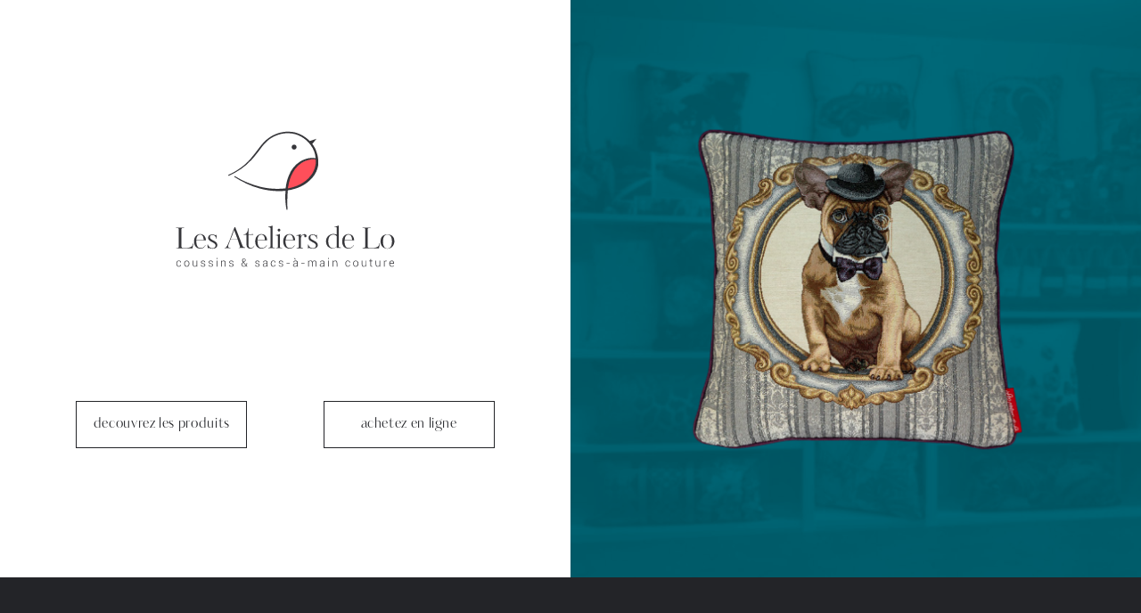

--- FILE ---
content_type: text/html; charset=UTF-8
request_url: https://lesateliersdelo.com/
body_size: 10261
content:



<!DOCTYPE html>



<html>







<head>



	<meta charset="utf-8" />



	<meta name="viewport" content="width=device-width, initial-scale=1.0">



	<meta name="theme-color" content="#708c84">



	<link rel="stylesheet" href="styles/general-dark2023.css" />



	<title>Les Ateliers de Lo - Atelier de couture en Ariège et création Made in France</title>



	<meta name="description" content="Découvrez notre atelier de couture en Ariège et nos nombreuses création de sac et coussin fait main 100% Made in France !" />



	<script async src="https://www.googletagmanager.com/gtag/js?id=G-L486F4SJEZ"></script>



	<script>



		window.dataLayer = window.dataLayer || [];







		function gtag() {



			dataLayer.push(arguments);



		}



		gtag('js', new Date());



		gtag('config', 'G-L486F4SJEZ');



	</script>



</head>







<body onload="pageloaded()">



<body>



<div class="page">



		<div id="pageloader">



			<div class="loaderlogo"><img src="images/logo.svg" alt="Les Ateliers de Lo - coussins & sacs-à-main couture"></div>



			Chargement



		</div>



		<div id="haut"></div>



		<div class="reachtop">



			<img src="images/reachtop.svg">



		</div>







		<!-- ! Header ------------------------------------ -->



		<header>



			<div class="header-zone-logo">



				<div class="header-logo-line">



					<img src="images/logo.svg" alt="Les Ateliers de Lo - coussins & sacs-à-main couture">



					<!-- <div class="baseline">coussins & sacs-à-main couture</div> -->



				</div>



				<div class="header-button-line">



					<a class="bouton button-dark" id="decouvrez">decouvrez les produits</a>



					<a class="bouton button-dark" href="https://lesateliersdelo.com/boutique/">achetez en ligne</a>



				</div>



			</div>



			<div class="header-zone-items">



				<div class="header-background"></div>



				<div class="header-slider-card card1">



					<svg version="1.1" id="Calque_1" xmlns="http://www.w3.org/2000/svg" xmlns:xlink="http://www.w3.org/1999/xlink" x="0px" y="0px" viewBox="0 0 700 700" style="enable-background:new 0 0 700 700;" xml:space="preserve">



						<style type="text/css">



							.style-coussin_bulldog {



								clip-path: url(#masque-coussin_bulldog);



							}



						</style>



						<defs>



							<path id="trace-coussin_bulldog" d="M675.8,553.7c1.3,7.3,2.6,14.5,3.9,21.6c1.5,8.2,2.8,16.5,4.5,24.6c1.8,8.5,4.3,16.9,6.1,25.5c1.2,6,1.8,12.1,2.8,18.1c0.4,2.2-0.4,3.3-2.7,3.3c-0.6,0-1.2,0.2-1.7,0.2c-6,0.6-6,0.6-7.3,6.6c-1.1,5-2.1,10.1-5.5,14.2c-4.6,5.6-11.2,7.3-17.7,8.7c-7.4,1.5-15,2.2-22.5,3.3c-10.2,1.5-20.5,2.6-30.7,0.8c-11.5-2-23-4.7-34.3-7.5c-9.4-2.3-19-3.6-28.7-3.9c-12.3-0.3-24.6-0.7-36.8-1.3c-13.6-0.7-27.2-1.7-40.9-2.4c-18-0.9-36-1.8-54-2.2c-11.4-0.3-22.9,0.3-34.3,0.2c-14.7,0-29.5-0.3-44.2-0.3c-9.5,0-19,0.2-28.5,0.2c-13.3,0.1-26.6,0.3-39.8,0.1c-19.3-0.3-38.6-1.6-57.8,0.8c-10.4,1.3-20.6,3.6-30.9,5.5c-12.4,2.2-24.8,4.8-37.2,6.7c-9.9,1.5-19.9,2.6-29.9,3.3c-10,0.7-20.1-0.2-29.9-2.5c-11.5-2.5-23.2-3.8-34.8-5.8c-9.6-1.7-18.6-4.8-24.4-13.4c-4.2-6.3-5.4-13.3-5-20.8c0.6-10.2,4.1-19.5,7.4-29c4.5-12.9,6.6-26.3,9.7-39.5c1.4-6.2,3.7-12.2,5.7-18.4c3.9-12.4,8.4-24.7,9.9-37.7c1.5-12.6,2.5-25.3,3.6-38c1.5-17,3.5-34,4.4-51c1-17.9,0.9-35.9,1.3-53.9c0.3-13.7,0.8-27.4,1.2-41c0.4-17.3,1.1-34.5,1-51.8c0-7.9-1.8-15.8-2.7-23.7c-0.9-8.7-1.8-17.4-2.4-26.3c-1.2-18.6-1.8-37.2-3.5-55.8c-1.5-16.3-3.6-32.6-6.4-48.7c-1.4-8.1-4.9-15.9-7.5-23.9C31.1,86.3,26.5,74,24.8,61c-1.4-11,0.1-21.3,7.1-30c5.3-6.7,13-9.8,21.3-9.8c10.1,0.2,20.2,0.9,30.1,2.2c20.2,2.4,40.6,4.7,60.6,8.3c21.4,3.8,43,6.7,64.6,8.9c19.8,2,39.6,3.7,59.5,4.9c14.1,0.9,28.4,0.9,42.5,0.9c22.6,0,45.3,0,67.9-0.4c14.1-0.3,28.1-1.3,42.2-2.1c15.7-0.8,31.4-1.6,47.1-2.7c9.8-0.7,19.5-2,29.3-2.8c11.8-1,23.6-1.7,35.4-2.6c13.5-1.1,26.9-2,40.3-3.6c16.9-2,33.7-4.6,50.5-6.7c9.1-1.1,18.2-2.8,27.5-1.2c7.6,1.3,14.2,5.9,18,12.6c6.2,10.2,8,21.5,8.2,33.2c0.2,12.1-3.1,23.6-5.9,35.1c-2.1,8.4-4.5,16.6-6.5,25c-2.8,11.7-5.3,23.5-8.1,35.1c-1.9,7.9-4.2,15.7-6.3,23.6c-2.5,9.4-2.8,19.1-3.1,28.8c-0.2,9.3-0.7,18.6-1.5,27.8c-0.9,10.5-2.3,21-3.4,31.5c-1.3,11.9,0.8,23.6,2.2,35.3c1.1,9.5,1.6,19.1,2,28.7c0.6,13.8,1,27.5,1.3,41.3c0.2,12.4-0.4,24.9,0.3,37.3c0.9,14.6,2.7,29.2,4.3,43.7c1.7,14.9,3.7,29.8,5.7,44.7s4.2,29.8,6.2,44.7c0.2,1.7,1,2.3,2.7,2C669.9,554.3,672.8,554,675.8,553.7z" />







						</defs>







						<clipPath id="masque-coussin_bulldog">







							<use xlink:href="#trace-coussin_bulldog" style="overflow:visible;" />







						</clipPath>







						<g class="style-coussin_bulldog">







							<image style="overflow:visible;enable-background:new ;" width="700" height="700" xlink:href="images/header-coussin-bulldog.jpg">







							</image>







						</g>







					</svg>



				</div>







				<div class="header-slider-card card2">



					<svg id="header-sac_coquelicots" xmlns="http://www.w3.org/2000/svg" xmlns:xlink="http://www.w3.org/1999/xlink" viewBox="0 0 700 760">



						<defs>



							<style>



								.masque-sac-coquelicot {



									clip-path: url(#trace-sac-coquelicot);



								}



							</style>



							<clipPath id="trace-sac-coquelicot">



								<path d="M670.83,351s.74-9.61,2.17-17.83c.72-4.15,1.94-15.43,2.17-18.5.66-9.17,1.33-30.5,1.33-30.5s-4.83-3.5-14.17-4.17-21,2-30.83,1.17-36,1.33-50,2.33l-60.17,4.33a42.47,42.47,0,0,0-4-20c-4.83-9.83-9.5-9.83-13.66-19.5s-5.34-19.16-9.67-49.83-10.67-46-10.67-46c-11.16-44.33-23.66-68.17-49.16-103.67s-58.84-46-78.5-46.16-33-1.34-68,24.16-52.5,71.5-60,93.67-20.5,104-21.5,118S199.5,253,192,261.5s-8.17,28-8.17,28-48.16-1.83-66.83-3.17-77.5-1.83-83.67-1.16-9,5.66-13,7.5-7,0-8.5,2.16.67,13.84,2.67,24.5S18.83,351,18.83,364.5,24.67,401,26,408.17,32.17,464,34.17,478s4.33,9.5,11.33,50.33,21.83,109.5,23.5,118,20.83,87.34,21.5,92.34,10.33,13.5,17.33,14,62.84-.17,62.84-.17l2.83,5,8.17-.33,2-3.34s60.66,1.5,116.16,1.67S508,750.83,508,750.83l3.83,5.17,4.67.17,3.83-.5,2.67-5s72.33,2.83,75,1.16,7.67-7,11.5-17.83,4.83-21,8.83-46.5,15.17-77,16.84-94,4.5-25.5,7.16-49,8.84-56.83,10-64.67S657,445.67,657,445.67l19.67.83s4.83-30,8-47.83S689.33,353,689.33,353ZM473.17,255.5c-3.17,2.17-9.84,9.17-13.17,14.83s-4.17,17.84-4.17,17.84-66.33,1.83-86.66,1.5-121.34-.59-121.34-.59,1.17-16.58-1.5-25.75-18.16-19-18.16-19a232.67,232.67,0,0,1,1.5-24.66c1.51-13.43,4.61-29.6,6.66-43,3.77-24.57,4-33.28,14.5-62.17,1.11-3.06,4.79-12.13,6.17-15.67,12.5-32,37-51.33,47.67-60.33A73,73,0,0,1,331,24.83c15.41-4.25,34.63-4.34,49.67,3.5a100.12,100.12,0,0,1,23.5,16.5c11.4,11,18.25,22.65,22,28,5.83,8.34,17.5,29.67,26.66,51s17.34,59.5,19.5,71.84,5,39.16,5.67,43.66,2,11.34,2,11.34S476.33,253.33,473.17,255.5Z" />



							</clipPath>



						</defs>



						<g class="masque-sac-coquelicot">



							<image width="700" height="760" xlink:href="images/header-sac-coquelicot.jpg" />



						</g>



					</svg>



				</div>



				<div class="header-slider-card card3">



					<svg id="coussin-velours" xmlns="http://www.w3.org/2000/svg" xmlns:xlink="http://www.w3.org/1999/xlink" viewBox="0 0 700 700">



						<defs>



							<style>



								.style-coussin_velours {



									clip-path: url(#trace-coussin_velours);



								}



							</style>



							<clipPath id="trace-coussin_velours">



								<path d="M22.56,66.11c.66-8,4.06-15.09,6.66-18.33C36.44,38.78,48,33.84,54,32.67c7.44-1.45,27.89-.45,38,1.11s61.56,9.66,75.22,10.78S206,50,215.78,51s58.89,2.56,90.78,1.33S435.78,49.56,448,49.22s25.44-2.66,45.67-3,41.66-1.33,61.77-4.22,39.12-5.11,45.89-6.56S649,29.6,664.11,45.89c13.22,14.22,11.33,26.55,9.11,44.55A165.4,165.4,0,0,1,668,114.5c-5,17.89-12,37.18-16,56.94a409.24,409.24,0,0,0-11.56,94.12c-.11,51.44.67,109,3.23,147.33,0,0,5.18,56.55,5.77,79.55.56,21.45,6,34.56,6,34.56l12.78-4.67,2.45,2s18.11,48.34,20.33,56.45,8.22,32.33,8.22,32.33l-13.33,5.78s2.33,19.33-3.33,26.55-26.67,18.12-44.23,18.12-63.89.11-79.44-1-63-12.89-77.89-14.12-89.22-.11-122.11-.11-109.11,1.78-122.45,3.23-44.11,5-59,6.22-56,8.89-83.88,8.89-56.34,2.66-67.23-14.56S17.44,628,20.44,609.89s16.78-42.89,20.67-57,4.33-33.45,4.78-44.45,4.33-26.77,5.55-44.66,1.34-33.67,1.12-66.78-.23-77.67-2.67-94.78S45.22,247,44.89,222c0,0-4.22-35.67-4.78-54.11s-8.11-47.56-11.67-60C25.67,98.17,21.47,79.13,22.56,66.11Z" />







							</clipPath>



						</defs>



						<g class="style-coussin_velours">



							<image width="700" height="700" xlink:href="images/header-coussin-velours.jpg" />



						</g>



					</svg>



				</div>



				<div class="header-slider-card card4">



					<svg version="1.1" id="Calque_1" xmlns="http://www.w3.org/2000/svg" xmlns:xlink="http://www.w3.org/1999/xlink" x="0px" y="0px" viewBox="0 0 700 760" style="enable-background:new 0 0 700 700;" xml:space="preserve">



						<style type="text/css">



							.style-sac_leopard {



								clip-path: url(#masque-sac_leopard);



							}



						</style>



						<defs>



							<path id="trace-sac_leopard" d="M664.9,358.24c-3.1-3.24-.73-15.76-.21-19.71,1.66-12.61,3.34-28.32-3.08-37.36-4.36-6.15-15.4-10-26.27-9.24l-15.19.2c-13.3-2.08-29.06-.41-43.32-.41-22.93,0-46.71-1.1-68.35.82-1.62-11.64-4.93-20.2-12.53-26.27-5.44-4.35-13.27-6.51-15.39-14.17-.6-2.16.41-5,.61-7,.27-2.68-.93-8.36-.41-10.88.62-3,1.29-7.79.62-11.5q-.21-5.43-.41-10.88c-2.82-15.54-1.31-28.47-3.9-42.29C471.2,138.36,462.68,106,449.15,79c-6.69-13.31-14.4-25.45-24-35.11-4.92-4.94-8.39-8-13.75-12.52-1.44-1.23-5.75-3.9-7.19-5.13a131.25,131.25,0,0,0-28.53-12.73c-4.17-1.23-9.16-1.76-14.78-2.46-3.56-.28-6.84-.28-10.26-.41a60.12,60.12,0,0,0-14.58.61c-5.83.2-29.45,3-48.65,16.22-5.21,3.6-11,7.26-15.19,11.29-8.27,8-16.43,18.21-22.79,26.69C238.32,80.28,232.1,96,226.63,108.6c-7.71,17.76-11.5,36.3-12.32,40.44-1.08,5.5-1.09,11-2.26,16.22-.27,3.77-1,6.3-1.23,10.06-.58,5.74-1.15,12.39-1.64,17.86-.32,3.62-1,7.08-1,10.68-.1,6.22.62,12.34-.2,18.68-.49,3.77-1,8.06-1.23,12.32-.1,1.81-.31,5.11-.62,7a67,67,0,0,1-2,8.41,56.77,56.77,0,0,1-2.26,7.19c-.71,1.54-1.75,2.14-2.46,3.08a41.21,41.21,0,0,1-4.32,4.93c-5.29,5.45-11.67,18.5-11.49,29.56-4.21.95-10.55.42-14.78.41-14.22-.06-19.9-.41-27.51-1.23-11.47-1.25-24.36-.11-34.9.41L56,295c-9.87.19-19.48,0-31,.82-1.91.14-5.19.05-5.74.41-4.71,2.69-4.74,26.67-3.29,34.08,5.26,26.93,6.07,56.71,10.68,84.37,1.62,9.75.25,19.36,2.25,29.57q4.93,32.22,9.86,64.46l3.69,28.12c4.32,20.41,8.18,39.73,12.32,59.54,5.06,24.18,7.64,48.77,14,71.65,4.47,16.21,8.64,32.81,13.34,48,2.2,7.13,2.61,15.36,8,19.29,2,1.45,4.72,1.78,6.77,3.29,1.89,1.39,2.89,3,5.75,3.69,6.64,1.59,16.53-1.17,23.2-2.25,13.46-2.18,30.17-.65,44.34-.62.89,1.44,1.78,2.87,2.66,4.31,2.57,1.88,7.3,1.47,10.88.82l2.67-4.92c18.2.4,34.94.5,54,1.43,14.34.7,28.16-.43,43.31,1.44l33.67.82,34.9-.41,28.12-.82h32l35.93.2c18.92,0,36.91-.84,54.6-.82,3.33,5.46,7.65,4.58,15.4,3.9l3.69-4.31c3.35-1.07,20.77,1.38,25.05,2.06l14.57.61c16.68,2.65,31.13-1.43,40-8.42,17.86-14,17.46-51.24,23.2-77.8,4.49-20.8,7.24-41,12.11-61.59q3.69-22,7.39-43.93,2.46-17.35,4.93-34.7l1-12.11Q652,496.1,653.61,487c2.67-10.47,6-21.77,5.74-34.9l17.66,1,3.69-27.5c2.09-10.65,1.92-22.69,3.49-33.88a215.91,215.91,0,0,0,2.06-30.59ZM461.62,237.35c-.53,8.36-1.09,14.75-2,18.86A70.72,70.72,0,0,1,457,266.27c-1.05,2.69-2.53,4.8-3.55,7.11s-2,4.53-2.61,6.44a16.35,16.35,0,0,0-1.12,6.34c.2,2.77.13,5.12.1,7.21a46.69,46.69,0,0,1-.42,5.74s-7,.33-12.52.83a198.5,198.5,0,0,1-22,.41c-11.7-.25-30,.42-72.67,1.43s-96.69-4.51-96.69-4.51-.13-1.93-.19-5.1a40.76,40.76,0,0,0,.06-5.14c-.16-1.36-.8-2.83-1.11-4.36a48.09,48.09,0,0,0-2.34-9.08,52.77,52.77,0,0,0-8.53-13.48c-3.83-4.57-6.13-11.54-7-17.71-.34-2.5-1.51-5.54-1.35-8.33.16-2.6,1.64-4.93,1.75-7.8s.26-5.82.42-8.93c.15-2.86-.11-5.83,0-8.93s.61-6.25.63-9.55c0-2.26.32-4.63.36-7.12.06-3.79.26-8,.62-12.48.33-4.2.2-8.68.86-13.35,1.13-8,3.4-16.69,5.75-25.55,1.29-4.86,2.56-10.61,4.38-15.54,1.2-3.27,2.87-5.73,4.11-9q1.37-3.57,2.85-7c.49-1.14.37-2.27.87-3.4.85-1.88,2-3.13,3-5,2.27-4.29,4.62-9.13,7-13.33,6.24-10.83,12.82-20.93,21.57-29.55,2.78-2.75,5.74-6.35,8.83-8.74a61.83,61.83,0,0,1,9-6.15c2.13-1.11,4.31-1.57,6.54-2.74,3.15-1.65,6.41-3.91,9.8-5.16,1.44-.53,2.49-1.5,4-1.81,2.15-.44,4.77-.15,7-.71s4.23-1.78,6.59-2.49a45.21,45.21,0,0,1,6.24-1c3.56-.52,7.24,0,11.12,0,2.57,0,5.15-.45,7.69-.18a56.16,56.16,0,0,1,6.07,1c1.44.33,2.86.08,4.26.45,2.11.57,4.16,1.77,6.15,2.3,3.17.83,6.25.8,9.22,2,4.33,1.69,8.44,4.76,12.31,7.12,1.37.84,2.9,2,4.36,2.86a19,19,0,0,1,2.94,1.55c2.08,1.7,3.47,3.9,5.44,5.67,2.36,2.13,5.51,4.38,7.55,6.73,1.57,1.82,2.06,3.7,3.59,5.64a96,96,0,0,1,6.78,8.88c4.82,7.87,8,16.4,11.92,25.07A260.25,260.25,0,0,1,447.78,126c.46,1.48,1.8,2.54,2.33,4,.42,1.17,0,2.74.43,3.89a57.57,57.57,0,0,1,1.81,5.9c.78,3.25,1.75,5.83,2.24,8.95.75,4.83.89,10.09,1.7,14.48,1,5.48,2.59,10.55,3.18,15.07.82,6.32.51,11.55,1,15.28.91,7.36,1.8,14.22,2,20.54C462.72,223,462,230.78,461.62,237.35Z" />



						</defs>



						<clipPath id="masque-sac_leopard">



							<use xlink:href="#trace-sac_leopard" style="overflow:visible;" />



						</clipPath>



						<g class="style-sac_leopard">



							<image style="overflow:visible;enable-background:new    ;" width="700" height="760" xlink:href="images/header-sac-leopard.jpg">



							</image>



						</g>



					</svg>



				</div>



			</div>



		</header>







		<!-- ! Intro ------------------------------------- -->







		<section id="intro">



			<div id='carousel_placement'>



				<div class="carousel_container">



					<div id="carousel_slide">



						<div></div>



					</div>



				</div>



			</div>







			<div class="mask">



				<div id="grid_intro">



					<div class="intro-block1">



						<h3>Chaque pièce est unique...</h3>



						<p>La créativité étant l'essence de ma marque, chacune de mes créations est réalisée en exemplaire unique ou&nbsp;en&nbsp;très&nbsp;petite&nbsp;série...</p>



						<p>Ne laissez pas passer vos coups de cœur&nbsp;!</p>



						<a class="bouton" href="https://lesateliersdelo.com/boutique/">Achetez en ligne</a>



					</div>







					<div class="intro-block2">



						<h3> ... et fabriquée en France</h3>



						<p> En achetant aux Ateliers de Lo, vous soutenez un&nbsp;travail&nbsp;artisanal&nbsp;français.



						</p>



						<p>L'atelier est situé à Tarascon-sur-Ariège, au cœur des Pyrénées. Venez me rencontrer et



							découvrir mes créations&nbsp;!</p>



						<a class="bouton" target="_new" href="https://g.page/lesateliersdeLo?share">localiser la



							boutique</a>



					</div>



				</div>



			</div>



		</section>







		<!-- ! Actu ------------------------------------   -->







		<section id="actu">



			<h2 class="trg_pic rev-bottom">L'actualité des ateliers</h2>



			<div class="actu_line">



				


					<article class="actu_carte color_theme_bleu trg_pic rev-right">



						<div class="actu_date color_theme_bleu">Le 2023-06-05


						</div>



						<div class="actu_pic">



							<img src="images/actus/18.jpg" alt="Arrivage Permanent de Nouveautés ! Livraison offerte dès 100 € !">



						</div>



						<div class="actu_text">



							<div class="actu_titre">



								<h4>Arrivage Permanent de Nouveautés ! Livraison offerte dès 100 € !</h4>



							</div>



							<div class="actu_content">



								<p>



									<p>D&eacute;couvrez chaque semaine des nouveaut&eacute;s !!</p><p>Affichez votre style&nbsp;avec raffinement et &eacute;l&eacute;gance.</p><p>Des tissus premium aux motifs originaux, des doublures coordon&eacute;es, et un soucis du d&eacute;tail qui font toute la diff&eacute;rence !</p><p>De plus la livraison est gratuite &agrave; partir de 100 &euro; d&#39;achat.</p><p>&nbsp;</p>


								</p>



							</div>



						</div>



					</article>



				


					<article class="actu_carte color_theme_bordeau trg_pic rev-right">



						<div class="actu_date color_theme_bordeau">Le 2023-03-12


						</div>



						<div class="actu_pic">



							<img src="images/actus/12.jpg" alt="Bienvenue sur le site des Ateliers de Lo">



						</div>



						<div class="actu_text">



							<div class="actu_titre">



								<h4>Bienvenue sur le site des Ateliers de Lo</h4>



							</div>



							<div class="actu_content">



								<p>



									<p>J&rsquo;ai le plaisir de vous accueillir sur ce site que j&rsquo;ai imagin&eacute; afin de vous pr&eacute;senter en d&eacute;tails mes cr&eacute;ations.<br /><br />J&rsquo;esp&egrave;re que vous aurez autant plaisir &agrave; le parcourir que j&#39;en ai eu &agrave; le pr&eacute;parer.<br /><br /><strong>Bonne visite &agrave; tous !</strong></p>


								</p>



							</div>



						</div>



					</article>



				


			</div>







			<div class="actu-intro trg_pic rev-bottom">Pour







				<!--ne rien rater de l'actualité des Ateliers de Lo, abonnez-vous à la newsletter.<br>







				Et pour vous -->en savoir un peu plus sur mon univers, suivez-moi sur les réseaux sociaux.







				<div class="actu-rezos">







					<a href="https://pin.it/1wrXkll" target="_blank"><img src="images/pinterest-dark.svg" alt="Suivez-moi sur Pinterest"></a>







					<a href="https://www.facebook.com/ateliersdeLo/" target="_blank"><img src="images/facebook-dark.svg" alt="Suivez-moi sur Facebook"></a>







					<a href="https://www.instagram.com/lesateliersdelo09400/" target="_blank"><img src="images/instagram-dark.svg" alt="Suivez-moi sur Instagram"></a>







				</div>







			</div>







		</section>







		<!-- ! Coussins ------------------------------------   -->







		<section id="coussins">







			<div class="grid_coussin">







				<!-- Les textes -->







				<h2 class="coussin-t-titre">







					les coussins







				</h2>







				<div class="coussin-t-hero">







					<p>







						La&nbsp;fraicheur&nbsp;d’un&nbsp;motif&nbsp;floral,







						l’exotisme&nbsp;du&nbsp;voyage,







						ou&nbsp;simplement&nbsp;une&nbsp;touche&nbsp;de&nbsp;folie.







					</p>







					<p>Transfigurez&nbsp;votre&nbsp;décoration







						avec&nbsp;mes&nbsp;coussins&nbsp;colorés







						aux&nbsp;motifs&nbsp;tendance.







					</p>







				</div>







				<div class="coussin-t-formes text-container">







					<h3 class="trg_pic rev-bottom">Formes & matières</h3>







					<p class="trg_pic rev-bottom">Carrés, rectangulaires ou traversins,







						mes coussins se déclinent dans une multitude de







						matières pour s'adapter à vos envies.</p>







				</div>







				<div class="coussin-t-doubleface text-container">







					<h3 class="trg_pic rev-bottom">Design double-face</h3>







					<p class="trg_pic rev-bottom">Reinventez votre coin canapé en retournant votre coussin. Les housses







						déclinent leurs univers sur leurs deux côtés !







					</p>







				</div>







				<!-- Les images -->







				<div class="coussin-p-hero photo_container">







					<img class="coussin_hero trg_pic rev-dezoom" src="images/coussin_hero.jpg" alt="Coussins deco sur un canapé">







				</div>







				<div class="coussin-p-formes">







					<div class="formes_parallax"></div>







				</div>







				<div class="coussin-p-doubleface">







					<div class="coussin3d">







						<div id="face-b"><img src="images/face-a-dark.jpg"></div>







						<div id="face-a"><img src="images/face-b-dark.jpg"></div>







					</div>







				</div>







				<div class="coussin-p-rectangle photo_container">







					<img class="trg_pic rev-zoom" src="images/coussin-large-velour-bleu.jpg" alt="">







				</div>







				<div class="coussin-p-ambiance photo_container">







					<img class="trg_pic rev-dezoom" src="images/ambiance-carre.jpg" alt="">







				</div>







			</div>







		</section>







		<section class="galerie_photo">







			<h2 class="trg_pic rev-bottom">Achetez votre coussin</h2>







			<p class="trg_pic rev-bottom">







				Envie d'égayer votre intérieur ?<br>







				Voici mes dernières créations, disponibles dès maintenant à l'Atelier ou en ligne...<br>







				Dépechez-vous ils sont tous uniques&nbsp;!







			</p>







			<div class="galerie_liste">







				<!-- Debut de la boucle des liens -->







				


					<div class="galerie-card trg_pic rev-right">







						<a href="/boutique/coussins-artisanaux/466-coussin-ours.html">







							<img src="https://lesateliersdelo.com/boutique/3845-home_default/466.jpg" alt="Coussin Ours">







						</a>







					</div>







				


					<div class="galerie-card trg_pic rev-right">







						<a href="/boutique/coussins-artisanaux/465-coussin-poule.html">







							<img src="https://lesateliersdelo.com/boutique/3836-home_default/465.jpg" alt="Coussin Poule">







						</a>







					</div>







				


					<div class="galerie-card trg_pic rev-right">







						<a href="/boutique/coussins-artisanaux/464-coussin-pivoine.html">







							<img src="https://lesateliersdelo.com/boutique/3831-home_default/464.jpg" alt="Coussin Pivoine">







						</a>







					</div>







				


					<div class="galerie-card trg_pic rev-right">







						<a href="/boutique/coussins-artisanaux/456-coussin-nuit-enchantee.html">







							<img src="https://lesateliersdelo.com/boutique/3776-home_default/456.jpg" alt="Coussin Nuit Enchantée">







						</a>







					</div>







				


					<div class="galerie-card trg_pic rev-right">







						<a href="/boutique/coussins-artisanaux/455-coussin-frida-2.html">







							<img src="https://lesateliersdelo.com/boutique/3768-home_default/455.jpg" alt="Coussin Frida 2">







						</a>







					</div>







				


					<div class="galerie-card trg_pic rev-right">







						<a href="/boutique/coussins-artisanaux/447-coussin-arbre-de-fleurs.html">







							<img src="https://lesateliersdelo.com/boutique/3711-home_default/447.jpg" alt="Coussin Arbre de fleurs">







						</a>







					</div>







				


					<div class="galerie-card trg_pic rev-right">







						<a href="/boutique/coussins-artisanaux/446-coussin-caribou.html">







							<img src="https://lesateliersdelo.com/boutique/3709-home_default/446.jpg" alt="Coussin Caribou">







						</a>







					</div>







				


					<div class="galerie-card trg_pic rev-right">







						<a href="/boutique/coussins-artisanaux/439-coussin-toucan.html">







							<img src="https://lesateliersdelo.com/boutique/3655-home_default/439.jpg" alt="Coussin Toucan">







						</a>







					</div>







				


					<div class="galerie-card trg_pic rev-right">







						<a href="/boutique/coussins-artisanaux/437-coussin-grue-du-japon.html">







							<img src="https://lesateliersdelo.com/boutique/3638-home_default/437.jpg" alt="Coussin Grue du Japon">







						</a>







					</div>







				


					<div class="galerie-card trg_pic rev-right">







						<a href="/boutique/coussins-artisanaux/434-coussin-amaryllis-rouge.html">







							<img src="https://lesateliersdelo.com/boutique/3617-home_default/434.jpg" alt="Coussin Amaryllis Rouge">







						</a>







					</div>







				


					<div class="galerie-card trg_pic rev-right">







						<a href="/boutique/coussins-artisanaux/432-coussin-purple.html">







							<img src="https://lesateliersdelo.com/boutique/3601-home_default/432.jpg" alt="Coussin Purple">







						</a>







					</div>







				


					<div class="galerie-card trg_pic rev-right">







						<a href="/boutique/coussins-artisanaux/431-coussin-fleurs-3d.html">







							<img src="https://lesateliersdelo.com/boutique/3594-home_default/431.jpg" alt="Coussin Fleurs 3D">







						</a>







					</div>







				


					<div class="galerie-card trg_pic rev-right">







						<a href="/boutique/coussins-artisanaux/429-coussin-industriel.html">







							<img src="https://lesateliersdelo.com/boutique/3547-home_default/429.jpg" alt="Coussin Industriel">







						</a>







					</div>







				


					<div class="galerie-card trg_pic rev-right">







						<a href="/boutique/coussins-artisanaux/427-coussin-perruche.html">







							<img src="https://lesateliersdelo.com/boutique/3579-home_default/427.jpg" alt="Coussin Perruche">







						</a>







					</div>







				


					<div class="galerie-card trg_pic rev-right">







						<a href="/boutique/coussins-artisanaux/423-coussin-2-cv-charleston.html">







							<img src="https://lesateliersdelo.com/boutique/3585-home_default/423.jpg" alt="Coussin 2 CV Charleston">







						</a>







					</div>







				


					<div class="galerie-card trg_pic rev-right">







						<a href="/boutique/coussins-artisanaux/392-coussin-coquelicots-lavande.html">







							<img src="https://lesateliersdelo.com/boutique/3251-home_default/392.jpg" alt="Coussin Coquelicots & Lavande">







						</a>







					</div>







				


					<div class="galerie-card trg_pic rev-right">







						<a href="/boutique/coussins-artisanaux/373-coussin-leopard.html">







							<img src="https://lesateliersdelo.com/boutique/3089-home_default/373.jpg" alt="Coussin Léopard">







						</a>







					</div>







				


					<div class="galerie-card trg_pic rev-right">







						<a href="/boutique/coussins-artisanaux/357-coussin-frida-3.html">







							<img src="https://lesateliersdelo.com/boutique/2928-home_default/357.jpg" alt="Coussin Frida 3">







						</a>







					</div>







				


					<div class="galerie-card trg_pic rev-right">







						<a href="/boutique/coussins-artisanaux/355-coussin-piaf.html">







							<img src="https://lesateliersdelo.com/boutique/2907-home_default/355.jpg" alt="Coussin Piaf">







						</a>







					</div>







				


					<div class="galerie-card trg_pic rev-right">







						<a href="/boutique/coussins-artisanaux/305-coussin-fleurs-d-automne.html">







							<img src="https://lesateliersdelo.com/boutique/2395-home_default/305.jpg" alt="Coussin Fleurs d'Automne">







						</a>







					</div>







				






				<!-- Fin de la boucle des liens -->







			</div>







		</section>







		<!-- ! Sacs ---------------------------------------- -->







		<section id="sac">



			<div class="grid_sac">



				<!-- Les textes -->



				<h2 class="sac-t-titre">



					les sacs



				</h2>



				<div class="sac-t-hero">



					<p class="trg_pic rev-top">Affichez votre style <br>avec raffinement et élégance.</p><br>



					<p class="trg_pic rev-top">Des tissus premium <br>



						aux motifs originaux, <br>



						des doublures coordonées, <br>



						et un soucis du détail <br>



						qui font toute la différence !</p>



				</div>



				<div class="sac-t-pratique text-container">



					<h3 class="trg_pic rev-bottom">Le sac-à-main</h3>



					<p class="trg_pic rev-bottom">



						Pièce centrale de la gamme, J’ai conçu ce sac pour qu’il vous accompagne au quotidien, qu’il vous soit utile et pratique en toute circonstance..</p>



				</div>







				<div class="sac-t-pratique_a">



					<p class="trg_pic rev-right">Des dimensions équilibrées, trois poches intérieures et une fermeture zippée pour emporter tout vos effets en sécurité.</p>



				</div>







				<div class="sac-t-pratique_b">



					<p class="trg_pic rev-left">Un sac matelassé et des anses en simili-cuir pour une tenue sans faille.</p>



				</div>







				<div class="sac-t-pratique_c">



					<p class="trg_pic rev-right">Un fond rigide et des pieds métalliques pour une durabilité accrue.</p>



				</div>







				<!-- Les images -->







				<div class="sac-p-hero photo_container">



					<img class="sac_hero trg_pic rev-dezoom" src="images2023/sac-p-hero_large.jpg" alt="Les sacs-à-main des Ateliers de Lo">



				</div>







				<div class="sac-p-ambiance photo_container">



					<img class="sac_parallax" src="images2023/sac-a-main-ambiance.jpg" alt="Doublure coordonnée">



				</div>







				<div class="sac-p-fermeture photo_container">



					<img class="trg_pic rev-dezoom" src="images2023/sac-zip.jpg" alt="Sac-à-main à fermeture magnetique">



				</div>







				<div class="sac-p-poches photo_container">



					<img class="trg_pic rev-dezoom" src="images2023/sac-anse.jpg" alt="Sac-à-main avec trois poches intérieures">



				</div>







				<div class="sac-p-semelle photo_container">



					<img class="trg_pic rev-dezoom" src="images2023/sac-semelle.jpg" alt="Sac-à-main avec fond rigide et pieds metaliques">



				</div>







				<!-- Les pochettes -->







				<div class="pochette-t-intro text-container">



					<h3 class="trg_pic rev-bottom">Le sac pochette</h3>



					<p class="trg_pic rev-bottom">



						Emportez avec vous l’essentiel,<br>



						en commençant par votre style !</p>



				</div>



				<div class="pochette-p0 photo_container">



					<img class="pochette_parallax" src="images2023/pochette-ambiance.jpg" alt="Les sacs-à-main des Ateliers de Lo">



				</div>



				<div class="pochette-t-pratique_a">



					<p class="trg_pic rev-right">Anse et dragonne <br>amovibles, <br>pour un port à la main <br>ou en



						bandoulière.</p>



				</div>



				<div class="pochette-t-pratique_b">



					<p class="trg_pic rev-left">Des finitions raffinées <br>et des tissus à la pointe <br>de la



						tendance.</p>



				</div>



				<div class="pochette-p1 photo_container">



					<img class="trg_pic rev-dezoom" src="images2023/pochette-anse.jpg" alt="Pochette avec anse et dragonne amovible">



				</div>



				<div class="pochette-p2 photo_container">



					<img class="trg_pic rev-dezoom" src="images2023/pochette-finitions.jpg" alt="Détails intérieur de la pochette">



				</div>







				



				<!-- sac cabas -->







				<div class="cabas-t-intro text-container">



					<h3 class="trg_pic rev-bottom">Le sac Cabas</h3>



					<p class="trg_pic rev-bottom">



					Version grand format de mon sac-à-main, ce sac cabas garde toutes les qualités de fabrication de son petit frère en s’adaptant à un mode de vie extra large !</p>



				</div>



				<div class="cabas-p0 photo_container">



					<img class="pochette_parallax" src="images2023/cabas-ambiance.jpg" alt="Les sacs-à-main des Ateliers de Lo">



				</div>



				<div class="cabas-t-pratique_a">



					<p class="trg_pic rev-right">Des anses élargies, en tissus pour le porter à l’épaule.</p>



				</div>



				<div class="cabas-t-pratique_b">



					<p class="trg_pic rev-left">Une fermeture magnétique  pour un accès plus rapide au contenu.</p>



				</div>



				<div class="cabas-p1 photo_container">



					<img class="trg_pic rev-dezoom" src="images/sac-poches.jpg" alt="Sac cabas de grande contenance, avec trois poches intérieures">



				</div>



				<div class="cabas-p2 photo_container">



					<img class="trg_pic rev-dezoom" src="images/sac-fermeture.jpg" alt="Sac cabas à fermeture par pression magnetique">



				</div>











				



				<!-- sac porte monnaie -->







				<div class="monnaie-t-intro text-container">



					<h3 class="trg_pic rev-bottom">Le sac Porte-monnaie</h3>



					<p class="trg_pic rev-bottom">



					Parce que le raffinement est dans les détails, ponctuez votre tenue avec originalité et délicatesse.</p>



				</div>



				<div class="monnaie-p0 photo_container">



					<img class="pochette_parallax" src="images2023/porte-monnaie-ambiance.jpg" alt="Les sacs-à-main des Ateliers de Lo">



				</div>



				<div class="monnaie-t-pratique_a">



					<p class="trg_pic rev-right">Des finitions précieuses&nbsp;: sac matelassé, fermeture et chaine en métal doré.</p>



				</div>



				<div class="monnaie-t-pratique_b">



					<p class="trg_pic rev-left">Le sac-à-main bijoux qui revisite la forme retro avec des motifs actuels et élégants.</p>



				</div>



				<div class="monnaie-p1 photo_container">



					<img class="trg_pic rev-dezoom" src="images2023/porte-monnaie-2.jpg" alt="Pochette avec anse et dragonne amovible">



				</div>



				<div class="monnaie-p2 photo_container">



					<img class="trg_pic rev-dezoom" src="images2023/porte-monnaie-1.jpg" alt="Détails intérieur de la pochette">



				</div>







			</div>



		</section>







		<section class="galerie_photo">







			<h2>Achetez votre sac-à-main</h2>







			<p>Envie d'un nouveau sac ?<br>







				Voici mes dernières créations, disponibles dès maintenant à l'<a style="color: #d6d6d6;text-decoration: none;cursor: inherit;" href="https://www.jd-depannage.com/">Atelier de couture</a> ou en ligne...<br>







				Dépechez-vous ils sont tous uniques&nbsp;!







			</p>







			<div class="galerie_liste">







				<!-- Debut de la boucle des liens -->







				






					<div class="galerie-card trg_pic rev-right">







						<a href="/boutique/sacs-fait-main/487-sac-pochette-black-paillettes.html">







							<img src="https://lesateliersdelo.com/boutique/3941-home_default/487.jpg" alt="Sac Pochette Black Paillettes">







						</a>







					</div>







				






					<div class="galerie-card trg_pic rev-right">







						<a href="/boutique/sacs-fait-main/486-sac-pochette-lumiere.html">







							<img src="https://lesateliersdelo.com/boutique/3935-home_default/486.jpg" alt="Sac Pochette Lumière">







						</a>







					</div>







				






					<div class="galerie-card trg_pic rev-right">







						<a href="/boutique/sacs-fait-main/484-sac-pochette-calaveras.html">







							<img src="https://lesateliersdelo.com/boutique/3920-home_default/484.jpg" alt="Sac Pochette Calaveras">







						</a>







					</div>







				






					<div class="galerie-card trg_pic rev-right">







						<a href="/boutique/sacs-fait-main/483-sac-pochette-dalmatien.html">







							<img src="https://lesateliersdelo.com/boutique/3912-home_default/483.jpg" alt="Sac Pochette Dalmatien">







						</a>







					</div>







				






					<div class="galerie-card trg_pic rev-right">







						<a href="/boutique/sacs-fait-main/482-sac-pochette-reptile-dore.html">







							<img src="https://lesateliersdelo.com/boutique/3905-home_default/482.jpg" alt="Sac Pochette Reptile Doré">







						</a>







					</div>







				






					<div class="galerie-card trg_pic rev-right">







						<a href="/boutique/sacs-fait-main/481-pochette-velours-matelasse-bordeaux.html">







							<img src="https://lesateliersdelo.com/boutique/3901-home_default/481.jpg" alt="Pochette Velours Matelassé Bordeaux">







						</a>







					</div>







				






					<div class="galerie-card trg_pic rev-right">







						<a href="/boutique/sacs-fait-main/480-pochette-velours-matelasse-noire.html">







							<img src="https://lesateliersdelo.com/boutique/3898-home_default/480.jpg" alt="Pochette Velours Matelassé Noire">







						</a>







					</div>







				






					<div class="galerie-card trg_pic rev-right">







						<a href="/boutique/sacs-fait-main/479-pochette-velours-matelasse-verte.html">







							<img src="https://lesateliersdelo.com/boutique/3894-home_default/479.jpg" alt="Pochette Velours Matelassé Verte">







						</a>







					</div>







				






					<div class="galerie-card trg_pic rev-right">







						<a href="/boutique/sacs-fait-main/478-porte-monnaie-calaveras.html">







							<img src="https://lesateliersdelo.com/boutique/3877-home_default/478.jpg" alt="Porte-monnaie Calaveras">







						</a>







					</div>







				






					<div class="galerie-card trg_pic rev-right">







						<a href="/boutique/sacs-fait-main/477-porte-monnaie-flowers.html">







							<img src="https://lesateliersdelo.com/boutique/3875-home_default/477.jpg" alt="Porte-monnaie Flowers">







						</a>







					</div>







				






					<div class="galerie-card trg_pic rev-right">







						<a href="/boutique/sacs-fait-main/476-porte-monnaie-red-snake-.html">







							<img src="https://lesateliersdelo.com/boutique/3873-home_default/476.jpg" alt="Porte-monnaie Red Snake">







						</a>







					</div>







				






					<div class="galerie-card trg_pic rev-right">







						<a href="/boutique/sacs-fait-main/475-porte-monnaie-fleur-metallique.html">







							<img src="https://lesateliersdelo.com/boutique/3871-home_default/475.jpg" alt="Porte-monnaie Fleur métallique">







						</a>







					</div>







				






					<div class="galerie-card trg_pic rev-right">







						<a href="/boutique/sacs-fait-main/474-porte-monnaie-ecailles-or.html">







							<img src="https://lesateliersdelo.com/boutique/3869-home_default/474.jpg" alt="Porte-monnaie Écailles Or">







						</a>







					</div>







				






					<div class="galerie-card trg_pic rev-right">







						<a href="/boutique/sacs-fait-main/473-porte-monnaie-zebre.html">







							<img src="https://lesateliersdelo.com/boutique/3867-home_default/473.jpg" alt="Porte-monnaie Zèbre">







						</a>







					</div>







				






					<div class="galerie-card trg_pic rev-right">







						<a href="/boutique/sacs-fait-main/470-pochette-plate-velours-sanglier.html">







							<img src="https://lesateliersdelo.com/boutique/3860-home_default/470.jpg" alt="Pochette Plate Velours Sanglier">







						</a>







					</div>







				






					<div class="galerie-card trg_pic rev-right">







						<a href="/boutique/sacs-fait-main/469-pochette-plate-velours-fougeres.html">







							<img src="https://lesateliersdelo.com/boutique/3858-home_default/469.jpg" alt="Pochette Plate Velours Fougères">







						</a>







					</div>







				






					<div class="galerie-card trg_pic rev-right">







						<a href="/boutique/sacs-fait-main/468-pochette-plate-velours-violet.html">







							<img src="https://lesateliersdelo.com/boutique/3856-home_default/468.jpg" alt="Pochette Plate Velours Violet">







						</a>







					</div>







				






					<div class="galerie-card trg_pic rev-right">







						<a href="/boutique/sacs-fait-main/463-pochette-plate-velours-nenuphar.html">







							<img src="https://lesateliersdelo.com/boutique/3862-home_default/463.jpg" alt="Pochette Plate Velours Nénuphar">







						</a>







					</div>







				






					<div class="galerie-card trg_pic rev-right">







						<a href="/boutique/sacs-fait-main/461-pochette-plate-velours-calaveras.html">







							<img src="https://lesateliersdelo.com/boutique/3815-home_default/461.jpg" alt="Pochette Plate Velours Printemps">







						</a>







					</div>







				






					<div class="galerie-card trg_pic rev-right">







						<a href="/boutique/sacs-fait-main/454-pochette-plate-velours-green-velours.html">







							<img src="https://lesateliersdelo.com/boutique/3849-home_default/454.jpg" alt="Pochette Plate Velours Green Velours">







						</a>







					</div>







				






				<!-- Fin de la boucle des liens -->







			</div>







		</section>







		<footer>







			<div>© Les Ateliers de Lo 2021 - <a href="mentions-legales.html">Mentions légales</a></div>







			<div>Site crée par <a href="https://vilez.fr" target="_blank"> Gaël Vilez</a></div>







		</footer>







		<script src="https://ajax.googleapis.com/ajax/libs/jquery/3.3.1/jquery.min.js"></script>







		<script src="scripts/scripts.js"></script>







	</div>







</body>















</html>

--- FILE ---
content_type: text/css
request_url: https://lesateliersdelo.com/styles/general-dark2023.css
body_size: 6258
content:
@charset "UTF-8";@import url("https://use.typekit.net/zco2fpa.css");@import url("https://fonts.googleapis.com/css2?family=Bodoni+Moda:ital,wght@0,400;0,700;1,400&display=swap");html{font-family:roboto,sans-serif;font-weight:300!important;font-style:normal}.bouton,.button-temp #messageshop span,h3,h4,input{font-family:kudryashev-d-contrast-sans,sans-serif;font-weight:400!important;font-style:normal}.citation p,.grid_coussin .coussin-t-hero p,.grid_sac .sac-t-hero p,h1,h2{font-family:kudryashev-d-excontrast-sans,sans-serif;font-weight:300!important;font-style:normal;letter-spacing:0.05rem}.actu_pic img,.actu_text,.actu_text .actu_content,.galerie-card img,.trg_pic,.trg_txt{transition-timing-function:cubic-bezier(0.165,0.84,0.44,1)}@keyframes slide{0%{right:0}to{right:240rem}}@keyframes slide-phone{0%{right:0}to{right:120rem}}@keyframes apparition{to{opacity:1;transform:none}}@keyframes disparition-top{to{opacity:0;transform:translateY(-5rem)}}@keyframes mosaique-anim{0%{transform:none;background-position:top left}25%{transform:translate(0,20rem);background-position:bottom left}50%{transform:translate(20rem,20rem);background-position:bottom right}75%{transform:translate(20rem,0);background-position:top right}}@keyframes rotation_coussin{0%{transform:rotateY(180deg)}50%{transform:rotateY(360deg)}to{transform:rotateY(540deg)}}@keyframes slider-cards{0%{transform:scale(0.9);opacity:0}5%{opacity:1}24%{transform:scale(1);opacity:1}25%{opacity:0}to{opacity:0}}@keyframes slider-background{0%{background-color:#005360}3%{background-color:#005360}24%{background-color:#005360}25%{background-color:#cf6f24}49%{background-color:#cf6f24}50%{background-color:#692a38}74%{background-color:#692a38}75%{background-color:#3c4a3a}99%{background-color:#3c4a3a}to{background-color:#005360}}@keyframes slider-button-color{0%{color:#005360;border-color:#005360}1%{color:#005360;border-color:#005360}24%{color:#005360;border-color:#005360}25%{color:#cf6f24;border-color:#cf6f24}49%{color:#cf6f24;border-color:#cf6f24}50%{color:#692a38;border-color:#692a38}74%{color:#692a38;border-color:#692a38}75%{color:#3c4a3a;border-color:#3c4a3a}99%{color:#3c4a3a;border-color:#3c4a3a}to{color:#005360;border-color:#005360}}@keyframes slider-button-hover{0%{color:#cdc3c3;box-shadow:0 -6rem 0 0 #005360 inset}1%{color:#cdc3c3;box-shadow:0 -6rem 0 0 #005360 inset}24%{color:#cdc3c3;box-shadow:0 -6rem 0 0 #005360 inset}25%{color:#cdc3c3;box-shadow:0 -6rem 0 0 #cf6f24 inset}49%{color:#cdc3c3;box-shadow:0 -6rem 0 0 #cf6f24 inset}50%{color:#cdc3c3;box-shadow:0 -6rem 0 0 #692a38 inset}74%{color:#cdc3c3;box-shadow:0 -6rem 0 0 #692a38 inset}75%{color:#cdc3c3;box-shadow:0 -6rem 0 0 #3c4a3a inset}99%{color:#cdc3c3;box-shadow:0 -6rem 0 0 #3c4a3a inset}to{color:#cdc3c3;box-shadow:0 -6rem 0 0 #005360 inset}}@keyframes rebond{0%{transform:translateY(0px)}to{transform:translateY(-60px)}}.rev-bottom{transform:translateY(5rem)}.rev-top{transform:translateY(-5rem)}.rev-left{transform:translateX(-5rem)}@media only screen and (max-width:640px){.rev-left{transform:translateY(5rem)}}.rev-right{transform:translateX(5rem)}@media only screen and (max-width:640px){.rev-right{transform:translateY(5rem)}}.rev-dezoom{transform:scale(1.2)}.rev-zoom{transform:scale(0.8)}.rev-opacity{transform:none}.trg_pic{position:relative;transition-property:opacity,transform;transition-duration:3s;opacity:0}.trg_pic_on{opacity:1;transform:none}.trg_txt{transition-property:opacity,letter-spacing;transition-duration:2s;white-space:nowrap;opacity:0;letter-spacing:0.6rem}.trg_txt_on{opacity:1;letter-spacing:normal}*{box-sizing:border-box;padding:0;margin:0}html{font-size:1vw}@media only screen and (min-width:1600px){html{font-size:16px}}@media only screen and (max-width:1200px){html{font-size:1.25vw}}@media only screen and (max-width:768px){html{font-size:1.8vw}}@media only screen and (max-width:640px){html{font-size:3.5vw}}.layout img{width:100rem}.layout-blanc{display:flex;flex-direction:column;align-items:center;justify-content:center;width:100vw;height:100vh;text-align:center;background-color:#fff}.layout-blanc img{width:30rem}.layout-blanc p{color:white;font-size:2rem;width:100%;margin-top:5rem;padding:1rem;transform:rotate(-2deg);background-color:#cdc3c3}body{position:relative;display:flex;flex-direction:column;align-items:center;color:#d6d6d6;background-color:#232428;font-size:1.2rem;line-height:1.6rem;letter-spacing:0.05rem}.page{position:relative;display:flex;flex-direction:column;justify-content:flex-start;align-items:center;width:100%;overflow:hidden}section{position:relative;display:flex;flex-direction:column;justify-content:center;align-items:center;width:100%}footer{display:flex;flex-direction:column;align-items:center;justify-content:center;width:100%;background-color:#36363a;font-size:1rem;padding:1rem 0}a{color:#fff;text-decoration:none}.bouton{position:relative;display:inline-block;text-align:center;color:#fff;border:1px solid #fff;background-color:transparent;transition:color 0.6s ease-out,background-color 0.6s ease-out;width:15rem;font-size:1.2rem;line-height:1.22rem;padding:1.4rem 0}@media only screen and (max-width:640px){.bouton{margin-bottom:1rem}}.bouton:hover{cursor:pointer;transition:color 0.1s,background-color 0.1s;color:#232428;background-color:#fff}input{display:inline-block;text-align:center;color:#fff;border:1px solid #fff;background-color:transparent;width:15rem;font-size:1.2rem;line-height:1.22rem;padding:1.4rem 0}input:focus{background-color:red;outline:none;box-shadow:none}.button-dark{color:#232428;border:1px solid #232428}.button-dark:hover{color:#cdc3c3;background-color:#232428}.button-temp{color:#232428;border:1px solid #232428}.button-temp #messageshop{position:relative;transform:rotate(-3deg);line-height:1.4rem;width:20rem;left:-2.5rem;height:0;overflow:visible;color:#232428;opacity:0;top:-130px;transition:all 1s;transition-timing-function:cubic-bezier(0.165,0.84,0.44,1)}.button-temp #messageshop div{background-color:#fff;padding:0 10%}.button-temp #messageshop span{display:inline-block;margin:0.6rem 0;color:#ff4f5a;font-size:2rem}.button-temp:hover{color:gray;background-color:lightgray;border:1px solid gray}.button-temp:hover #messageshop{transform:rotate(0);transition:all 0.5s;opacity:1;top:-180px}.button-temp:active #messageshop{transition:all 0.1s;transform:scale(1.05)}h1{font-size:10rem;line-height:10rem}h2{position:relative;text-align:center;font-size:6rem;line-height:6rem;margin-bottom:2rem}@media only screen and (max-width:768px){h2{font-size:3.8rem;line-height:5rem}}@media only screen and (max-width:640px){h2{font-size:4rem;line-height:4.3rem}}h3{margin-bottom:2rem;font-size:3rem;line-height:4rem;text-align:center;width:100%}@media only screen and (max-width:768px){h3{margin-bottom:0.8rem;font-size:2.4rem;line-height:3rem}}h4{font-size:1.6rem;font-weight:400;line-height:1.8rem;margin-bottom:0}.reachtop{position:fixed;z-index:500;display:block;width:5rem;height:5rem;bottom:0.5rem;right:0.5rem;border:1px solid white;border-radius:2.5rem;background-color:rgba(0,0,0,0.2);opacity:0;transition:opacity 1s;cursor:pointer}#pageloader{display:flex;position:fixed;z-index:1000;width:100%;height:100vh;background:#060707;flex-direction:column;justify-content:center;align-items:center;opacity:1}#pageloader .loaderlogo{position:relative;overflow:hidden;width:100px;height:100px;border-radius:50px;background-color:white;animation-name:rebond;animation-duration:1s;animation-iteration-count:infinite;animation-direction:alternate;animation-timing-function:cubic-bezier(0.165,0.84,0.44,1)}#pageloader .loaderlogo img{position:relative;width:195px;top:18px;left:-41px}header{position:relative;display:flex;flex-direction:row;justify-content:center;align-items:flex-start;width:100%}@media (orientation:portrait){header{flex-direction:column}}.header-zone-items,.header-zone-logo{position:relative;display:flex;flex-direction:column;align-items:center;width:50%;height:90vh}@media (orientation:portrait){.header-zone-items,.header-zone-logo{width:100%;height:45vh}}.header-zone-logo{background-color:white;justify-content:space-evenly}.header-logo-line{width:100%;text-align:center}.header-logo-line img{width:40%}@media (orientation:portrait){.header-logo-line img{width:30%}}@media only screen and (max-width:640px){.header-logo-line img{width:50%}}.header-logo-line .baseline{margin-top:0.6vw;color:#232428;font-size:1vw;letter-spacing:0.19vw}@media (orientation:portrait){.header-logo-line .baseline{margin-top:0.9vw;font-size:1.65vw}}@media only screen and (max-width:640px){.header-logo-line .baseline{margin-top:0.9vw;font-size:3.1vw}}.header-button-line{width:100%;display:flex;flex-direction:row;justify-content:space-evenly;align-items:flex-start}@media (orientation:portrait){.header-button-line{width:100%;display:flex;flex-direction:row;justify-content:space-evenly;align-items:flex-start}}@media only screen and (max-width:640px){.header-button-line{flex-direction:column;justify-content:center;align-items:center}}.header-zone-items{background-color:#005360;overflow:hidden;display:flex;justify-content:center;animation-duration:40s;animation-iteration-count:infinite;animation-timing-function:linear;animation-name:slider-background}.header-zone-items .header-slider-card{position:absolute;display:flex;flex-direction:column;justify-content:center;align-items:center;width:100%;opacity:0;animation-duration:40s;animation-iteration-count:infinite;animation-timing-function:cubic-bezier(0.165,0.84,0.44,1);animation-name:slider-cards}.header-zone-items .header-slider-card svg{width:60%;min-width:42vh;height:auto}@media (orientation:portrait){.header-zone-items .header-slider-card svg{width:auto;height:40vh}}.header-zone-items .card1{animation-delay:0s}.header-zone-items .card2{animation-delay:10s}.header-zone-items .card3{animation-delay:20s}.header-zone-items .card4{animation-delay:30s}.header-zone-items .header-background{position:relative;width:100%;height:100vh;background-image:url(../images/fond-boutique-low-contrast.jpg);background-size:cover;mix-blend-mode:overlay}@media (hover:hover) and (pointer:fine){.header-zone-items .header-background{transition:transform 2s;transition-timing-function:cubic-bezier(0.165,0.84,0.44,1)}}#intro{position:relative;display:flex;flex-direction:column;align-items:center;padding:15rem 0}@media only screen and (max-width:640px){#intro{padding:7.5rem 0 0 0}}.citation{position:relative;display:flex;flex-direction:column;justify-content:center;align-items:center;padding-bottom:15rem;z-index:150}@media only screen and (max-width:768px){.citation{padding-bottom:0}}.citation span{color:#f5c796}.citation p{position:relative;width:50rem;text-align:center;font-size:2.5rem;line-height:3rem}@media only screen and (max-width:640px){.citation p{width:100%}}.citation p:before{position:relative;line-height:3rem;left:-1rem;top:0.4rem;content:"«";font-size:5rem;color:#f5c796}.citation p:after{position:relative;line-height:0rem;bottom:-0.4rem;content:"»";font-size:5rem;color:#f5c796}.mask{position:relative;display:flex;justify-content:center;width:100%;background:radial-gradient(circle,rgba(35,36,40,0) 30%,rgb(35,36,40) 90%)}@media only screen and (max-width:640px){.mask{background:transparent}}#grid_intro{position:relative;width:100rem;display:grid;grid-template-columns:repeat(10,10rem);grid-template-rows:repeat(4,12rem);grid-template-areas:"		.	in1	in1	in1	in1	.	.	.	.	.		" "		.	in1	in1	in1	in1	.	.	.	.	.		" "		.	.	.	.	.	in2	in2	in2	in2	.		" "		.	.	.	.	.	in2	in2	in2	in2	.		"}@media only screen and (max-width:768px){#grid_intro{grid-template-columns:repeat(5,20vw);grid-template-rows:repeat(4,12rem);grid-template-areas:"	in1	in1	in1	in1	.	" "	in1	in1	in1	in1	.	" "	.	in2	in2	in2	in2	" "	.	in2	in2	in2	in2	"}}@media only screen and (max-width:640px){#grid_intro{display:flex;flex-direction:column}}.intro-block1,.intro-block2{position:relative;display:flex;flex-direction:column;justify-content:center;align-items:center}@media (hover:hover) and (pointer:fine){.intro-block1,.intro-block2{transition:transform 2s;transition-timing-function:cubic-bezier(0.165,0.84,0.44,1)}}@media only screen and (max-width:640px){.intro-block1,.intro-block2{padding:4rem 2rem}}.intro-block1 h3,.intro-block2 h3{text-align:center;width:100%}.intro-block1 p,.intro-block2 p{text-align:center;width:100%;padding:0 4rem 1rem 4rem;color:rgba(255,255,255,0.6);-webkit-hyphens:none;hyphens:none}@media only screen and (max-width:640px){.intro-block1 p,.intro-block2 p{padding:0 0 1rem 0}}.intro-block1{-ms-grid-row:1;-ms-grid-row-span:2;-ms-grid-column:2;-ms-grid-column-span:4;grid-area:in1;background-color:rgba(105,42,56,0.95)}.intro-block1 h3{color:#f5c796}.intro-block2{-ms-grid-row:3;-ms-grid-row-span:2;-ms-grid-column:6;-ms-grid-column-span:4;top:-1px;grid-area:in2;background-color:rgba(0,83,96,0.95)}@media only screen and (max-width:768px){.intro-block1{-ms-grid-row:1;-ms-grid-row-span:2;-ms-grid-column:1;-ms-grid-column-span:4}.intro-block2{-ms-grid-row:3;-ms-grid-row-span:2;-ms-grid-column:2;-ms-grid-column-span:4}}.intro-block2 h3{color:#ff8366}#carousel_placement{position:absolute;bottom:15rem;display:flex;flex-direction:column;justify-content:flex-end;align-items:center;width:100%;height:48rem}@media only screen and (max-width:768px){#carousel_placement{position:relative;bottom:0}}@media only screen and (max-width:640px){#carousel_placement{height:24rem}}#carousel_placement .carousel_container{display:flex;justify-content:flex-start;flex-wrap:nowrap;height:48rem;width:100vw;transform-origin:center;transform:rotate(-3deg)}@media only screen and (max-width:640px){#carousel_placement .carousel_container{height:24rem}}#carousel_placement #carousel_slide{position:relative;display:flex;flex-wrap:nowrap;justify-content:space-between;height:48rem;width:480rem;animation-duration:60s;animation-iteration-count:infinite;animation-timing-function:linear;animation-name:slide}@media only screen and (max-width:640px){#carousel_placement #carousel_slide{height:24rem;width:240rem;animation-name:slide-phone}}#carousel_placement #carousel_slide div{position:relative;display:block;width:480rem;background-image:url(../images/slider-intro.jpg);background-repeat:repeat-x;background-size:contain;background-position:left center}@media only screen and (max-width:640px){#carousel_placement #carousel_slide div{width:240rem}}#actu{position:relative;display:flex;flex-direction:column;align-items:center;background-color:#36363a;padding:7.5rem 0}.actu-intro{width:80rem;margin-top:2rem;text-align:center}@media only screen and (max-width:640px){.actu-intro{width:96%}}.actu-rezos{width:100%;display:flex;justify-content:center;padding:1rem}.actu-rezos a{margin:0 1rem}.actu_line{position:relative;width:80rem;display:flex;flex-wrap:wrap;flex-direction:row;justify-content:center}@media only screen and (max-width:1200px){.actu_line{width:100%}}article:nth-child(2){transition-delay:0.2s}article:nth-child(3){transition-delay:0.4s}article:nth-child(4){transition-delay:0.6s}.actu_carte{position:relative;display:inline-block;border-radius:0.5rem;overflow:hidden;box-shadow:1px 1px 8px rgba(0,0,0,0.5);margin:2rem;width:22rem;height:28.6rem}@media only screen and (max-width:768px){.actu_carte{margin:2.8571428571vw;width:40vw;height:52vw}}@media only screen and (max-width:640px){.actu_carte{margin:6.8571428571vw;width:96vw;height:124.8vw}}.actu_carte:hover{box-shadow:1px 1px 32px rgba(0,0,0,0.5);cursor:pointer}.actu_carte:hover .actu_date{opacity:0}.actu_carte:hover .actu_text{transform:translateY(4.4rem)}@media only screen and (max-width:768px){.actu_carte:hover .actu_text{transform:translateY(8vw)}}@media only screen and (max-width:640px){.actu_carte:hover .actu_text{transform:translateY(19.2vw)}}.actu_carte:hover .actu_pic img{transform:translateY(-11rem)}@media only screen and (max-width:768px){.actu_carte:hover .actu_pic img{transform:translateY(-20vw)}}@media only screen and (max-width:640px){.actu_carte:hover .actu_pic img{transform:translateY(-48vw)}}.actu_date{position:absolute;z-index:100;top:0;left:0;font-size:0.8rem;padding:0.3rem 0.5rem;line-height:normal;border-radius:0 0 0.5rem 0;opacity:1;transition:opacity 0.6s}.actu_pic{position:absolute;display:flex;flex-direction:column;justify-content:center;overflow:hidden}.actu_pic img{transition:transform 0.6s;width:100%;transform:translateY(0)}.actu_text{position:absolute;transform:translateY(22rem);display:flex;flex-direction:column;justify-content:center;text-align:center;background-color:inherit;transition:transform 0.6s}@media only screen and (max-width:768px){.actu_text{transform:translateY(40vw)}}@media only screen and (max-width:640px){.actu_text{transform:translateY(96vw)}}.actu_text .actu_titre{display:flex;justify-content:center;align-items:center;height:6.6rem}@media only screen and (max-width:768px){.actu_text .actu_titre{height:12vw}}@media only screen and (max-width:640px){.actu_text .actu_titre{height:28.8vw}}.actu_text .actu_titre h4{padding:0 0.5rem}.actu_text .actu_content{height:22rem;overflow:hidden;padding:0 1rem;text-align:left;transition:height 0.8s}@media only screen and (max-width:768px){.actu_text .actu_content{height:40vw}}@media only screen and (max-width:640px){.actu_text .actu_content{height:96vw}}.actu_text .actu_content p{color:rgba(255,255,255,0.8);font-size:1rem}.color_theme_jaune{background-color:#cf6f24;color:#3c4a3a}.color_theme_kaki{background-color:#3c4a3a;color:#e0eba4}.color_theme_bleu{background-color:#005360;color:#ff8366}.color_theme_bordeau{background-color:#692a38;color:#f5c796}.text-container{display:flex;flex-direction:column;justify-content:center;align-items:center;padding:0 2rem}.text-container p{text-align:center;transition-delay:0.2s;padding:0 4rem}@media only screen and (max-width:768px){.text-container p{padding:0 1.5rem}}.photo_container{position:relative;display:flex;justify-content:center;align-items:center;line-height:0;overflow:hidden}.photo_container img{width:100%}#coussins{padding:15rem 0}@media only screen and (max-width:1200px){#coussins{padding:15rem 0 0 0}}@media only screen and (max-width:640px){#coussins{padding:7.5rem 0 0 0}}.grid_coussin{position:relative;display:grid;width:100rem;grid-template-columns:repeat(10,10rem);grid-template-rows:repeat(13,10rem);grid-template-areas:"	c00	c00	c00	c00	c00	c00	c00	c00	c00	c00	" "	c08	c08	c08	c08	c08	c01	c01	c01	c01	.	" "	c08	c08	c08	c08	c08	c01	c01	c01	c01	.	" "	c08	c08	c08	c08	c08	c01	c01	c01	c01	.	" "	c08	c08	c08	c08	c08	c05	c05	c05	c05	.	" "	.	c02	c02	c02	c02	c05	c05	c05	c05	.	" "	.	c02	c02	c02	c02	c05	c05	c05	c05	.	" "	.	c06	c06	c06	c06	c03	c03	c03	c03	.	" "	.	c06	c06	c06	c06	c03	c03	c03	c03	.	" "	.	c06	c06	c06	c06	c04	c04	c04	c04	.	" "	.	c06	c06	c06	c06	c04	c04	c04	c04	.	" "	.	c07	c07	c07	c07	c04	c04	c04	c04	.	" "	.	c07	c07	c07	c07	c04	c04	c04	c04	.	"}@media only screen and (max-width:768px){.grid_coussin{width:100%;grid-template-columns:repeat(8,12.5vw);grid-template-rows:12.5vw 1px repeat(15,12.5vw);grid-template-areas:"	c00	c00	c00	c00	c00	c00	c00	c00	" "	.	c01	c01	c01	c01	c01	c01	.	" "	c08	c08	c08	c08	c08	c08	c08	c08	" "	c08	c08	c08	c08	c08	c08	c08	c08	" "	c08	c08	c08	c08	c08	c08	c08	c08	" "	c08	c08	c08	c08	c08	c08	c08	c08	" "	c08	c08	c08	c08	c08	c08	c08	c08	" "	c08	c08	c08	c08	c08	c08	c08	c08	" "	c02	c02	c02	c02	c05	c05	c05	c05	" "	c02	c02	c02	c02	c05	c05	c05	c05	" "	c02	c02	c02	c02	c05	c05	c05	c05	" "	c06	c06	c06	c06	c03	c03	c03	c03	" "	c06	c06	c06	c06	c03	c03	c03	c03	" "	c06	c06	c06	c06	c03	c03	c03	c03	" "	c06	c06	c06	c06	c04	c04	c04	c04	" "	c07	c07	c07	c07	c04	c04	c04	c04	" "	c07	c07	c07	c07	c04	c04	c04	c04	" "	c07	c07	c07	c07	c04	c04	c04	c04	"}}@media only screen and (max-width:640px){.grid_coussin{width:100%;grid-template-columns:repeat(2,50vw);grid-template-rows:40vw 0 repeat(11,50vw);grid-template-areas:"	c00	c00	" "	c01	c01	" "	c08	c08	" "	c08	c08	" "	c02	c02	" "	c05	c05	" "	c05	c05	" "	c07	c07	" "	c06	c06	" "	c06	c06	" "	c03	c03	" "	c04	c04	" "	c04	c04	"}}.grid_coussin h2{-ms-grid-row:1;-ms-grid-column:1;-ms-grid-column-span:10;grid-area:c00;z-index:10;mix-blend-mode:difference;font-size:16rem}@media (hover:hover) and (pointer:fine){.grid_coussin h2{transition:transform 2s;transition-timing-function:cubic-bezier(0.165,0.84,0.44,1)}}@media only screen and (max-width:1200px){.grid_coussin h2{font-size:12rem}}@media only screen and (max-width:768px){.grid_coussin h2{font-size:10rem}}@media only screen and (max-width:640px){.grid_coussin h2{font-size:7.5rem;margin-bottom:0}}.grid_coussin .coussin-t-hero{-ms-grid-row:2;-ms-grid-row-span:3;-ms-grid-column:6;-ms-grid-column-span:4;grid-area:c01;position:relative;z-index:100;display:flex;flex-direction:column;justify-content:center;align-items:center;padding:0 5rem 3rem 5rem}@media (hover:hover) and (pointer:fine){.grid_coussin .coussin-t-hero{transition:transform 2s;transition-timing-function:cubic-bezier(0.165,0.84,0.44,1)}}@media only screen and (max-width:768px){.grid_coussin .coussin-t-hero{top:12.5vw;padding:0}}@media only screen and (max-width:640px){.grid_coussin .coussin-t-hero{top:5rem;padding:0}}.grid_coussin .coussin-t-hero p{position:relative;width:100%;font-size:1.6rem;line-height:2.13rem}@media only screen and (max-width:768px){.grid_coussin .coussin-t-hero p{font-size:1.4rem;color:black;text-align:center}}@media only screen and (max-width:640px){.grid_coussin .coussin-t-hero p{font-size:1.2rem;line-height:1.6rem;text-align:center;width:96%}}.grid_coussin .coussin-t-formes{-ms-grid-row:6;-ms-grid-row-span:2;-ms-grid-column:2;-ms-grid-column-span:4;grid-area:c02;background-color:#c66a22}.grid_coussin .coussin-t-formes h3{text-align:center;color:#692a38}.grid_coussin .coussin-t-formes p{text-align:center}.grid_coussin .coussin-t-doubleface{-ms-grid-row:8;-ms-grid-row-span:2;-ms-grid-column:6;-ms-grid-column-span:4;grid-area:c03;background-color:#3c4a3a}.grid_coussin .coussin-t-doubleface h3{text-align:center;color:#f5c796}.grid_coussin .coussin-t-doubleface p{text-align:center}.grid_coussin .coussin-p-hero{-ms-grid-row:2;-ms-grid-row-span:4;-ms-grid-column:1;-ms-grid-column-span:5;grid-area:c08}@media only screen and (max-width:768px){.grid_coussin .coussin-p-hero img{top:3rem}}@media only screen and (max-width:640px){.grid_coussin .coussin-p-hero img{top:0;height:100vw;width:auto}}.grid_coussin .coussin-p-doubleface{-ms-grid-row:10;-ms-grid-row-span:4;-ms-grid-column:6;-ms-grid-column-span:4;grid-area:c04;position:relative;background-color:#374436;perspective:60rem}.grid_coussin .coussin-p-doubleface .coussin3d{position:relative;perspective:60rem;width:40rem;height:40rem;display:flex;align-items:center;justify-content:center;transform-style:preserve-3d;transition-duration:1s;transition-property:transform;transform:rotateY(180deg);animation-name:rotation_coussin;animation-duration:8s;animation-iteration-count:infinite;animation-timing-function:cubic-bezier(0.77,0,0.175,1)}@media only screen and (max-width:768px){.grid_coussin .coussin-p-doubleface .coussin3d{width:50vw;height:50vw}}@media only screen and (max-width:640px){.grid_coussin .coussin-p-doubleface .coussin3d{width:100vw;height:100vw}}.grid_coussin .coussin-p-doubleface .coussin3d #face-a{position:relative;transform-style:preserve-3d;backface-visibility:hidden;opacity:0.8}.grid_coussin .coussin-p-doubleface .coussin3d #face-a img{width:28rem}@media only screen and (max-width:768px){.grid_coussin .coussin-p-doubleface .coussin3d #face-a img{width:35vw}}@media only screen and (max-width:640px){.grid_coussin .coussin-p-doubleface .coussin3d #face-a img{width:70vw}}.grid_coussin .coussin-p-doubleface .coussin3d #face-b{position:absolute;transform-style:preserve-3d;backface-visibility:hidden;transform:rotateY(180deg) translateZ(1px)}.grid_coussin .coussin-p-doubleface .coussin3d #face-b img{width:28rem}@media only screen and (max-width:768px){.grid_coussin .coussin-p-doubleface .coussin3d #face-b img{width:35vw}}@media only screen and (max-width:640px){.grid_coussin .coussin-p-doubleface .coussin3d #face-b img{width:70vw}}.grid_coussin .coussin-p-formes{-ms-grid-row:5;-ms-grid-row-span:3;-ms-grid-column:6;-ms-grid-column-span:4;grid-area:c05;position:relative;overflow:hidden}.grid_coussin .coussin-p-ambiance{-ms-grid-row:8;-ms-grid-row-span:4;-ms-grid-column:2;-ms-grid-column-span:4;grid-area:c06;background-color:#3c4a3a;align-items:flex-start}.grid_coussin .coussin-p-rectangle{-ms-grid-row:12;-ms-grid-row-span:2;-ms-grid-column:2;-ms-grid-column-span:4;grid-area:c07;background-color:#cf6f24}@media only screen and (max-width:768px){.grid_coussin h2{-ms-grid-row:1;-ms-grid-column:1;-ms-grid-column-span:8}.grid_coussin .coussin-t-hero{-ms-grid-row:2;-ms-grid-row-span:1;-ms-grid-column:2;-ms-grid-column-span:6}.grid_coussin .coussin-t-formes{-ms-grid-row:9;-ms-grid-row-span:3;-ms-grid-column:1;-ms-grid-column-span:4}.grid_coussin .coussin-t-doubleface{-ms-grid-row:12;-ms-grid-row-span:3;-ms-grid-column:5;-ms-grid-column-span:4}.grid_coussin .coussin-p-hero{-ms-grid-row:3;-ms-grid-row-span:6;-ms-grid-column:1;-ms-grid-column-span:8}.grid_coussin .coussin-p-doubleface{-ms-grid-row:15;-ms-grid-row-span:4;-ms-grid-column:5;-ms-grid-column-span:4}.grid_coussin .coussin-p-formes{-ms-grid-row:9;-ms-grid-row-span:3;-ms-grid-column:5;-ms-grid-column-span:4}.grid_coussin .coussin-p-ambiance{-ms-grid-row:12;-ms-grid-row-span:4;-ms-grid-column:1;-ms-grid-column-span:4}.grid_coussin .coussin-p-rectangle{-ms-grid-row:16;-ms-grid-row-span:3;-ms-grid-column:1;-ms-grid-column-span:4}}@media only screen and (max-width:640px){.grid_coussin h2{-ms-grid-row:1;-ms-grid-column:1;-ms-grid-column-span:2}.grid_coussin .coussin-t-hero{-ms-grid-row:2;-ms-grid-row-span:1;-ms-grid-column:1;-ms-grid-column-span:2}.grid_coussin .coussin-t-formes{-ms-grid-row:5;-ms-grid-row-span:1;-ms-grid-column:1;-ms-grid-column-span:2}.grid_coussin .coussin-t-doubleface{-ms-grid-row:11;-ms-grid-row-span:1;-ms-grid-column:1;-ms-grid-column-span:2}.grid_coussin .coussin-p-hero{-ms-grid-row:3;-ms-grid-row-span:2;-ms-grid-column:1;-ms-grid-column-span:2}.grid_coussin .coussin-p-doubleface{-ms-grid-row:12;-ms-grid-row-span:2;-ms-grid-column:1;-ms-grid-column-span:2}.grid_coussin .coussin-p-formes{-ms-grid-row:6;-ms-grid-row-span:2;-ms-grid-column:1;-ms-grid-column-span:2}.grid_coussin .coussin-p-ambiance{-ms-grid-row:9;-ms-grid-row-span:2;-ms-grid-column:1;-ms-grid-column-span:2}.grid_coussin .coussin-p-rectangle{-ms-grid-row:8;-ms-grid-row-span:1;-ms-grid-column:1;-ms-grid-column-span:2}}.formes_parallax{position:relative;width:60rem;height:30rem;left:-10rem;background-size:cover;background-image:url(../images/coussin-matiere.jpg)}@media (hover:hover) and (pointer:fine){.formes_parallax{transition:transform 2s;transition-timing-function:cubic-bezier(0.165,0.84,0.44,1)}}@media only screen and (max-width:768px){.formes_parallax{width:75vw;height:37.5vw;left:-12.5vw;background-image:url(../images/coussin-matiere-mobile.jpg)}}@media only screen and (max-width:640px){.formes_parallax{width:200vw;height:100vw;left:0vw;background-image:url(../images/coussin-matiere-mobile.jpg)}}#sac{padding:15rem 0}.grid_sac{position:relative;display:grid;width:100rem;grid-template-columns:repeat(10,10rem);grid-template-rows:repeat(33,10rem);grid-template-areas:"	s00	s00	s00	s00	s00	s00	s00	s00	s00	s00	" "	s02	s02	s02	s02	s02	s01	s01	s01	s01	.	" "	s02	s02	s02	s02	s02	s01	s01	s01	s01	.	" "	s02	s02	s02	s02	s02	s01	s01	s01	s01	.	" "	s02	s02	s02	s02	s02	s01	s01	s01	s01	.	" "	.	.	.	.	.	.	.	.	.	.	" "	.	s06	s06	s06	s06	s07	s07	s08	s08	.	" "	.	s06	s06	s06	s06	s07	s07	s08	s08	.	" "	.	s05	s05	s05	s05	s09	s09	s10	s10	.	" "	.	s05	s05	s05	s05	s09	s09	s10	s10	.	" "	.	s05	s05	s05	s05	s11	s11	s12	s12	.	" "	.	s05	s05	s05	s05	s11	s11	s12	s12	.	" "	.	.	.	.	.	.	.	.	.	.	" "	.	t01	t01	t01	t01	t00	t00	t00	t00	.	" "	.	t01	t01	t01	t01	t00	t00	t00	t00	.	" "	.	t04	t04	t02	t02	t00	t00	t00	t00	.	" "	.	t04	t04	t02	t02	t00	t00	t00	t00	.	" "	.	t03	t03	t05	t05	t00	t00	t00	t00	.	" "	.	t03	t03	t05	t05	t00	t00	t00	t00	.	" "	.	.	.	.	.	.	.	.	.	.	" "	.	p00	p00	p00	p00	p01	p01	p01	p01	.	" "	.	p00	p00	p00	p00	p01	p01	p01	p01	.	" "	.	p00	p00	p00	p00	p04	p04	p02	p02	.	" "	.	p00	p00	p00	p00	p04	p04	p02	p02	.	" "	.	p00	p00	p00	p00	p03	p03	p05	p05	.	" "	.	p00	p00	p00	p00	p03	p03	p05	p05	.	" "	.	.	.	.	.	.	.	.	.	.	" "	.	m01	m01	m01	m01	m00	m00	m00	m00	.	" "	.	m01	m01	m01	m01	m00	m00	m00	m00	.	" "	.	m04	m04	m02	m02	m00	m00	m00	m00	.	" "	.	m04	m04	m02	m02	m00	m00	m00	m00	.	" "	.	m03	m03	m05	m05	m00	m00	m00	m00	.	" "	.	m03	m03	m05	m05	m00	m00	m00	m00	.	"}@media only screen and (max-width:768px){.grid_sac{width:100%;grid-template-columns:repeat(8,12.5vw);grid-template-rows:12.5vw 1px repeat(20,12.5vw);grid-template-areas:"	s00	s00	s00	s00	s00	s00	s00	s00	" "	.	.	.	.	s01	s01	s01	s01	" "	s02	s02	s02	s02	s02	s02	s02	s02	" "	s02	s02	s02	s02	s02	s02	s02	s02	" "	s02	s02	s02	s02	s02	s02	s02	s02	" "	s02	s02	s02	s02	s02	s02	s02	s02	" "	s02	s02	s02	s02	s02	s02	s02	s02	" "	s02	s02	s02	s02	s02	s02	s02	s02	" "	s06	s06	s06	s06	s07	s07	s08	s08	" "	s06	s06	s06	s06	s07	s07	s08	s08	" "	s05	s05	s05	s05	s09	s09	s10	s10	" "	s05	s05	s05	s05	s09	s09	s10	s10	" "	s05	s05	s05	s05	s11	s11	s12	s12	" "	s05	s05	s05	s05	s11	s11	s12	s12	" "	p01	p01	p01	p01	p00	p00	p00	p00	" "	p01	p01	p01	p01	p00	p00	p00	p00	" "	p04	p04	p02	p02	p00	p00	p00	p00	" "	p04	p04	p02	p02	p00	p00	p00	p00	" "	p03	p03	p05	p05	p00	p00	p00	p00	" "	p03	p03	p05	p05	p00	p00	p00	p00	"}}@media only screen and (max-width:640px){.grid_sac{width:100%;grid-template-columns:repeat(2,50vw);grid-template-rows:20vw 0 repeat(16,50vw);grid-template-areas:"	s00	s00	" "	s01	s01	" "	s02	s02	" "	s02	s02	" "	s06	s06	" "	s06	s06	" "	s05	s05	" "	s05	s05	" "	s07	s08	" "	s09	s10	" "	s11	s12	" "	p01	p01	" "	p01	p01	" "	p00	p00	" "	p00	p00	" "	p00	p00	" "	p04	p02	" "	p03	p05	"}}.grid_sac h2{-ms-grid-row:1;-ms-grid-column:1;-ms-grid-column-span:10;grid-area:s00;z-index:10;mix-blend-mode:difference;font-size:16rem}@media (hover:hover) and (pointer:fine){.grid_sac h2{transition:transform 2s;transition-timing-function:cubic-bezier(0.165,0.84,0.44,1)}}@media only screen and (max-width:1200px){.grid_sac h2{font-size:12rem}}@media only screen and (max-width:768px){.grid_sac h2{font-size:10rem}}@media only screen and (max-width:640px){.grid_sac h2{font-size:7.5rem;margin-bottom:0}}.grid_sac .sac-t-hero{-ms-grid-row:2;-ms-grid-row-span:4;-ms-grid-column:6;-ms-grid-column-span:4;grid-area:s01;position:relative;display:flex;flex-direction:column;justify-content:center;align-items:center;padding:0 0 3vw 5vw;z-index:100}@media (hover:hover) and (pointer:fine){.grid_sac .sac-t-hero{transition:transform 2s;transition-timing-function:cubic-bezier(0.165,0.84,0.44,1)}}@media only screen and (max-width:768px){.grid_sac .sac-t-hero{top:27vw;padding:0 0 0 22vw}}@media only screen and (max-width:640px){.grid_sac .sac-t-hero{top:15vw;left:35vw;padding:0}}.grid_sac .sac-t-hero p{position:relative;width:100%;color:#cdc3c3;font-size:1.6rem;line-height:2.13rem}@media only screen and (max-width:768px){.grid_sac .sac-t-hero p{font-size:1.4rem;color:black}}@media only screen and (max-width:640px){.grid_sac .sac-t-hero p{font-size:1.2rem;line-height:1.6rem;width:96%}}.grid_sac .sac-t-pratique{-ms-grid-row:7;-ms-grid-row-span:2;-ms-grid-column:2;-ms-grid-column-span:4;grid-area:s06;background-color:#005360}@media only screen and (max-width:768px){.grid_sac .sac-t-pratique{background-color:#004a56}}.grid_sac .sac-t-pratique h3{color:#ff8366}.grid_sac .cabas-t-pratique_a,.grid_sac .cabas-t-pratique_b,.grid_sac .monnaie-t-pratique_a,.grid_sac .monnaie-t-pratique_b,.grid_sac .pochette-t-pratique_a,.grid_sac .pochette-t-pratique_b,.grid_sac .sac-t-pratique_a,.grid_sac .sac-t-pratique_b,.grid_sac .sac-t-pratique_c{text-align:center;display:flex;justify-content:center;align-items:center;padding:0 3rem}@media only screen and (max-width:768px){.grid_sac .cabas-t-pratique_a,.grid_sac .cabas-t-pratique_b,.grid_sac .monnaie-t-pratique_a,.grid_sac .monnaie-t-pratique_b,.grid_sac .pochette-t-pratique_a,.grid_sac .pochette-t-pratique_b,.grid_sac .sac-t-pratique_a,.grid_sac .sac-t-pratique_b,.grid_sac .sac-t-pratique_c{padding:0 1rem}}.grid_sac .sac-t-pratique_a{-ms-grid-row:7;-ms-grid-row-span:2;-ms-grid-column:6;-ms-grid-column-span:2;grid-area:s07;color:#005360;background-color:#ff8366}.grid_sac .sac-t-pratique_b{-ms-grid-row:9;-ms-grid-row-span:2;-ms-grid-column:8;-ms-grid-column-span:2;grid-area:s10;color:#ff8366;background-color:#005360}.grid_sac .sac-t-pratique_c{-ms-grid-row:11;-ms-grid-row-span:2;-ms-grid-column:6;-ms-grid-column-span:2;grid-area:s11;color:#005360;background-color:#ff8366}.grid_sac .sac-p-hero{-ms-grid-row:2;-ms-grid-row-span:4;-ms-grid-column:1;-ms-grid-column-span:5;grid-area:s02}.grid_sac .sac-p-hero img{width:auto;height:45rem;top:-1rem;left:2rem}@media only screen and (max-width:768px){.grid_sac .sac-p-hero img{width:115%;height:auto;top:0;left:-7.5vw}}@media only screen and (max-width:640px){.grid_sac .sac-p-hero img{width:auto;height:115vw;top:5vw;left:-4vw}}.grid_sac .sac-p-ambiance{-ms-grid-row:9;-ms-grid-row-span:4;-ms-grid-column:2;-ms-grid-column-span:4;grid-area:s05;background-color:#f5c796}.grid_sac .sac_parallax{width:100%;height:auto}@media (hover:hover) and (pointer:fine){.grid_sac .sac_parallax{transition:transform 2s;transition-timing-function:cubic-bezier(0.165,0.84,0.44,1)}}@media only screen and (max-width:768px){.grid_sac .sac_parallax{width:100%;height:auto}}@media only screen and (max-width:640px){.grid_sac .sac_parallax{width:100vw;height:auto}}.grid_sac .sac-p-fermeture{-ms-grid-row:7;-ms-grid-row-span:2;-ms-grid-column:8;-ms-grid-column-span:2;grid-area:s08;background-color:#232428}.grid_sac .sac-p-poches{-ms-grid-row:9;-ms-grid-row-span:2;-ms-grid-column:6;-ms-grid-column-span:2;grid-area:s09;background-color:#232428}.grid_sac .sac-p-semelle{-ms-grid-row:11;-ms-grid-row-span:2;-ms-grid-column:8;-ms-grid-column-span:2;grid-area:s12;background-color:#232428}.grid_sac .pochette-t-intro{-ms-grid-row:21;-ms-grid-row-span:2;-ms-grid-column:6;-ms-grid-column-span:4;grid-area:p01;background-color:#692a38}.grid_sac .pochette-t-intro h3{color:#f5c796}.grid_sac .pochette-t-intro p{text-align:center}.grid_sac .pochette-t-pratique_a{-ms-grid-row:23;-ms-grid-row-span:2;-ms-grid-column:8;-ms-grid-column-span:2;grid-area:p02;color:#692a38;background-color:#f5c796}.grid_sac .pochette-t-pratique_b{-ms-grid-row:25;-ms-grid-row-span:2;-ms-grid-column:6;-ms-grid-column-span:2;grid-area:p03;color:#f5c796;background-color:#692a38}.grid_sac .pochette-p0{-ms-grid-row:21;-ms-grid-row-span:6;-ms-grid-column:2;-ms-grid-column-span:4;grid-area:p00;background-color:#692a38}.grid_sac .pochette-p1{-ms-grid-row:23;-ms-grid-row-span:2;-ms-grid-column:6;-ms-grid-column-span:2;grid-area:p04;background-color:#692a38}.grid_sac .pochette-p2{-ms-grid-row:25;-ms-grid-row-span:2;-ms-grid-column:8;-ms-grid-column-span:2;grid-area:p05;background-color:#f5c796}.grid_sac .pochette_parallax{width:100%;height:auto}@media (hover:hover) and (pointer:fine){.grid_sac .pochette_parallax{transition:transform 2s;transition-timing-function:cubic-bezier(0.165,0.84,0.44,1)}}@media only screen and (max-width:768px){.grid_sac .pochette_parallax{width:100%;height:auto}}@media only screen and (max-width:640px){.grid_sac .pochette_parallax{width:100vw;height:auto}}.grid_sac .cabas-t-intro{-ms-grid-row:14;-ms-grid-row-span:2;-ms-grid-column:2;-ms-grid-column-span:4;grid-area:t01;background-color:#3c4a3a}.grid_sac .cabas-t-intro h3{color:#f5c796}.grid_sac .cabas-t-intro p{text-align:center}.grid_sac .cabas-t-pratique_a{-ms-grid-row:16;-ms-grid-row-span:2;-ms-grid-column:4;-ms-grid-column-span:2;grid-area:t02;color:#3c4a3a;background-color:#f5c796}.grid_sac .cabas-t-pratique_b{-ms-grid-row:18;-ms-grid-row-span:2;-ms-grid-column:2;-ms-grid-column-span:2;grid-area:t03;color:#f5c796;background-color:#3c4a3a}.grid_sac .cabas-p0{-ms-grid-row:14;-ms-grid-row-span:6;-ms-grid-column:6;-ms-grid-column-span:4;grid-area:t00;background-color:#3c4a3a}.grid_sac .cabas-p1{-ms-grid-row:16;-ms-grid-row-span:2;-ms-grid-column:2;-ms-grid-column-span:2;grid-area:t04;background-color:#3c4a3a}.grid_sac .cabas-p2{-ms-grid-row:18;-ms-grid-row-span:2;-ms-grid-column:4;-ms-grid-column-span:2;grid-area:t05;background-color:#f5c796}.grid_sac .monnaie-t-intro{-ms-grid-row:28;-ms-grid-row-span:2;-ms-grid-column:2;-ms-grid-column-span:4;grid-area:m01;background-color:#543171}.grid_sac .monnaie-t-intro h3{color:#e0eba4}.grid_sac .monnaie-t-intro p{text-align:center}.grid_sac .monnaie-t-pratique_a{-ms-grid-row:30;-ms-grid-row-span:2;-ms-grid-column:4;-ms-grid-column-span:2;grid-area:m02;color:#543171;background-color:#e0eba4}.grid_sac .monnaie-t-pratique_b{-ms-grid-row:32;-ms-grid-row-span:2;-ms-grid-column:2;-ms-grid-column-span:2;grid-area:m03;color:#e0eba4;background-color:#543171}.grid_sac .monnaie-p0{-ms-grid-row:28;-ms-grid-row-span:6;-ms-grid-column:6;-ms-grid-column-span:4;grid-area:m00;background-color:#543171}.grid_sac .monnaie-p1{-ms-grid-row:30;-ms-grid-row-span:2;-ms-grid-column:2;-ms-grid-column-span:2;grid-area:m04;background-color:#543171}.grid_sac .monnaie-p2{-ms-grid-row:32;-ms-grid-row-span:2;-ms-grid-column:4;-ms-grid-column-span:2;grid-area:m05;background-color:#e0eba4}@media only screen and (max-width:768px){.grid_sac h2{-ms-grid-row:1;-ms-grid-column:1;-ms-grid-column-span:8}.grid_sac .sac-t-hero{-ms-grid-row:2;-ms-grid-row-span:1;-ms-grid-column:5;-ms-grid-column-span:4}.grid_sac .sac-t-pratique{-ms-grid-row:9;-ms-grid-row-span:2;-ms-grid-column:1;-ms-grid-column-span:4}.grid_sac .sac-t-pratique_a{-ms-grid-row:9;-ms-grid-row-span:2;-ms-grid-column:5;-ms-grid-column-span:2}.grid_sac .sac-t-pratique_b{-ms-grid-row:11;-ms-grid-row-span:2;-ms-grid-column:7;-ms-grid-column-span:2}.grid_sac .sac-t-pratique_c{-ms-grid-row:13;-ms-grid-row-span:2;-ms-grid-column:5;-ms-grid-column-span:2}.grid_sac .sac-p-hero{-ms-grid-row:3;-ms-grid-row-span:6;-ms-grid-column:1;-ms-grid-column-span:8}.grid_sac .sac-p-ambiance{-ms-grid-row:11;-ms-grid-row-span:4;-ms-grid-column:1;-ms-grid-column-span:4}.grid_sac .sac-p-fermeture{-ms-grid-row:9;-ms-grid-row-span:2;-ms-grid-column:7;-ms-grid-column-span:2}.grid_sac .sac-p-poches{-ms-grid-row:11;-ms-grid-row-span:2;-ms-grid-column:5;-ms-grid-column-span:2}.grid_sac .sac-p-semelle{-ms-grid-row:13;-ms-grid-row-span:2;-ms-grid-column:7;-ms-grid-column-span:2}.grid_sac .pochette-t-intro{-ms-grid-row:15;-ms-grid-row-span:2;-ms-grid-column:1;-ms-grid-column-span:4}.grid_sac .pochette-t-pratique_a{-ms-grid-row:17;-ms-grid-row-span:2;-ms-grid-column:3;-ms-grid-column-span:2}.grid_sac .pochette-t-pratique_b{-ms-grid-row:19;-ms-grid-row-span:2;-ms-grid-column:1;-ms-grid-column-span:2}.grid_sac .pochette-p0{-ms-grid-row:15;-ms-grid-row-span:6;-ms-grid-column:5;-ms-grid-column-span:4}.grid_sac .pochette-p1{-ms-grid-row:17;-ms-grid-row-span:2;-ms-grid-column:1;-ms-grid-column-span:2}.grid_sac .pochette-p2{-ms-grid-row:19;-ms-grid-row-span:2;-ms-grid-column:3;-ms-grid-column-span:2}}@media only screen and (max-width:640px){.grid_sac h2{-ms-grid-row:1;-ms-grid-column:1;-ms-grid-column-span:2}.grid_sac .sac-t-hero{-ms-grid-row:2;-ms-grid-row-span:1;-ms-grid-column:1;-ms-grid-column-span:2}.grid_sac .sac-t-pratique{-ms-grid-row:5;-ms-grid-row-span:2;-ms-grid-column:1;-ms-grid-column-span:2}.grid_sac .sac-t-pratique_a{-ms-grid-row:9;-ms-grid-row-span:1;-ms-grid-column:1;-ms-grid-column-span:1}.grid_sac .sac-t-pratique_b{-ms-grid-row:10;-ms-grid-row-span:1;-ms-grid-column:2;-ms-grid-column-span:1}.grid_sac .sac-t-pratique_c{-ms-grid-row:11;-ms-grid-row-span:1;-ms-grid-column:1;-ms-grid-column-span:1}.grid_sac .sac-p-hero{-ms-grid-row:3;-ms-grid-row-span:2;-ms-grid-column:1;-ms-grid-column-span:2}.grid_sac .sac-p-ambiance{-ms-grid-row:7;-ms-grid-row-span:2;-ms-grid-column:1;-ms-grid-column-span:2}.grid_sac .sac-p-fermeture{-ms-grid-row:9;-ms-grid-row-span:1;-ms-grid-column:2;-ms-grid-column-span:1}.grid_sac .sac-p-poches{-ms-grid-row:10;-ms-grid-row-span:1;-ms-grid-column:1;-ms-grid-column-span:1}.grid_sac .sac-p-semelle{-ms-grid-row:11;-ms-grid-row-span:1;-ms-grid-column:2;-ms-grid-column-span:1}.grid_sac .pochette-t-intro{-ms-grid-row:12;-ms-grid-row-span:2;-ms-grid-column:1;-ms-grid-column-span:2}.grid_sac .pochette-t-pratique_a{-ms-grid-row:17;-ms-grid-row-span:1;-ms-grid-column:2;-ms-grid-column-span:1}.grid_sac .pochette-t-pratique_b{-ms-grid-row:18;-ms-grid-row-span:1;-ms-grid-column:1;-ms-grid-column-span:1}.grid_sac .pochette-p0{-ms-grid-row:14;-ms-grid-row-span:3;-ms-grid-column:1;-ms-grid-column-span:2}.grid_sac .pochette-p1{-ms-grid-row:17;-ms-grid-row-span:1;-ms-grid-column:1;-ms-grid-column-span:1}.grid_sac .pochette-p2{-ms-grid-row:18;-ms-grid-row-span:1;-ms-grid-column:2;-ms-grid-column-span:1}}.galerie_photo{padding:7.5rem 0;background-color:#36363a;position:relative;display:flex;flex-direction:column;justify-content:center;align-items:center}.galerie_photo h2{color:#f5c796}.galerie_photo p{text-align:center;margin-bottom:2rem}.galerie_photo button{margin:2rem}.galerie_liste{display:flex;flex-direction:row;justify-content:flex-start;flex-wrap:wrap;width:81rem}@media only screen and (max-width:1200px){.galerie_liste{width:100vw;padding:0 2vw}}.galerie-card{display:inline-block;flex-shrink:0;width:15.2rem;margin:0.5rem;border-radius:0.5rem;line-height:0;overflow:hidden}@media only screen and (max-width:1200px){.galerie-card{width:22vw;margin:1vw}}@media only screen and (max-width:640px){.galerie-card{width:43vw;margin:2vw}}.galerie-card img{transition:transform 0.4s;width:100%}.galerie-card img:hover{position:relative;transform:scale(1.2)}.galerie-card:first-child{transition-delay:0.1s}.galerie-card:nth-child(2){transition-delay:0.2s}.galerie-card:nth-child(3){transition-delay:0.3s}.galerie-card:nth-child(4){transition-delay:0.4s}.galerie-card:nth-child(5){transition-delay:0.5s}.galerie-card:nth-child(6){transition-delay:0.6s}.galerie-card:nth-child(7){transition-delay:0.7s}.galerie-card:nth-child(8){transition-delay:0.8s}.galerie-card:nth-child(9){transition-delay:0.9s}.galerie-card:nth-child(10){transition-delay:1s}.galerie-card:nth-child(11){transition-delay:1.1s}.galerie-card:nth-child(12){transition-delay:1.2s}.galerie-card:nth-child(13){transition-delay:1.3s}.galerie-card:nth-child(14){transition-delay:1.4s}.galerie-card:nth-child(15){transition-delay:1.5s}.mentions{display:flex;flex-direction:column;justify-content:center;align-items:center;margin-top:4vw}.mentions div{width:70%;margin-top:4vw;text-align:center}

--- FILE ---
content_type: image/svg+xml
request_url: https://lesateliersdelo.com/images/instagram-dark.svg
body_size: 1013
content:
<?xml version="1.0" encoding="utf-8"?>
<!-- Generator: Adobe Illustrator 16.0.0, SVG Export Plug-In . SVG Version: 6.00 Build 0)  -->
<!DOCTYPE svg PUBLIC "-//W3C//DTD SVG 1.1//EN" "http://www.w3.org/Graphics/SVG/1.1/DTD/svg11.dtd">
<svg version="1.1" id="Calque_1" xmlns="http://www.w3.org/2000/svg" xmlns:xlink="http://www.w3.org/1999/xlink" x="0px" y="0px"
	 width="50px" height="50px" viewBox="0 0 50 50" enable-background="new 0 0 50 50" xml:space="preserve">
<circle fill="#FFFFFF" cx="32.583" cy="17.417" r="1.083"/>
<path fill="#FFFFFF" d="M25,18.5c-3.585,0-6.5,2.915-6.5,6.5s2.915,6.5,6.5,6.5c3.585,0,6.5-2.915,6.5-6.5S28.585,18.5,25,18.5z
	 M25,29.332c-2.393,0-4.333-1.938-4.333-4.332c0-2.393,1.941-4.334,4.333-4.334c2.395,0,4.333,1.941,4.333,4.334
	C29.333,27.395,27.395,29.332,25,29.332z"/>
<path fill="#FFFFFF" d="M25,2C12.318,2,2,12.317,2,25c0,12.684,10.318,23,23,23c12.682,0,23-10.316,23-23C48,12.317,37.682,2,25,2z
	 M38,30.416C38,34.596,34.601,38,30.42,38H19.586C15.404,38,12,34.601,12,30.42V19.586C12,15.404,15.4,12,19.581,12h10.834
	C34.596,12,38,15.4,38,19.582V30.416z"/>
</svg>


--- FILE ---
content_type: application/javascript
request_url: https://lesateliersdelo.com/scripts/scripts.js
body_size: 1972
content:
var navi;
var centreX;
var centreY;
var reachtop_visible = false;			
var winWidth = window.innerWidth;
var winHeight = window.innerHeight;
var decal = winHeight * 0; 	// decalage du declanchement des trg

console.log(decal);

let trg_pic_state = {};
let trg_txt_state = {};

// ! ****************************************************************************************
// ! **                              Au chargement de la page                              **
// ! ****************************************************************************************
function pageloaded() {
	// disparition du loader
	$('#pageloader').animate({ opacity: 0 }, 1000);
	setTimeout("$('#pageloader').css({'display' : 'none'})", 1000);

	if ((window.scrollY < window.innerHeight / 1)) {
		$('#header_line1').css({ /*'filter': 'blur(0px)',*/ 'transform': 'none' });
		$('#header_line2').css({ /*'filter': 'blur(0px)',*/ 'transform': 'none' });
		$('#header_logo_line').css({ /*'transform': 'none',*/ 'opacity': '1' });
		setTimeout(
			"$('#header_line1, #header_line2, #header_logo_line').css({'transition-timing-function' : 'ease-in', 'transition-duration': '1s'})"
			, 2000
		);
	}
}




// Numerotation des trg_pic 
const triggedpics = document.getElementsByClassName('trg_pic');
for (var i = 0; i < triggedpics.length; i++) {
	let idname = 'trg_pic' + (i + 1);
	triggedpics[i].setAttribute('id', idname);
	trg_pic_state[idname] = false;
};
// Numerotation des trg_txt 
const triggedtxt = document.getElementsByClassName('trg_txt');
for (var i = 0; i < triggedtxt.length; i++) {
	let idname = 'trg_txt' + (i + 1);
	triggedtxt[i].setAttribute('id', idname);
	trg_txt_state[idname] = false;
};
// nombres de trg
var trg_pic_nb = Object.keys(trg_pic_state).length;
var trg_txt_nb = Object.keys(trg_txt_state).length;

// console.log('pic : ' + trg_pic_nb + ' / txt : ' + trg_txt_nb);
// console.log(trg_pic_state);
// console.log(trg_txt_state);





var scroll_position = 0;
var ticking = false;



function action_on_scroll(scrolly) {
	// trg_pic
	for (var iter = 1; iter < trg_pic_nb + 1; iter++) {
		let idname = 'trg_pic' + (iter);
		let cible = document.getElementById(idname);
		let trig_top = cible.getBoundingClientRect()["top"];
		let trig_bottom = cible.getBoundingClientRect()["bottom"];
		let visible = trig_top < winHeight - decal && trig_bottom > 0;

		if (visible && !trg_pic_state[idname]) {
			cible.classList.add("trg_pic_on");
			trg_pic_state[idname] = true;
		} /*else if (!visible && trg_pic_state[idname]) {
			cible.classList.remove("trg_pic_on");
			trg_pic_state[idname] = false;
		}*/
	}
	// trg_txt
	for (var iter = 1; iter < trg_txt_nb + 1; iter++) {
		let idname = 'trg_txt' + (iter);
		var cible = document.getElementById(idname);
		let trig_top = cible.getBoundingClientRect()["top"];
		let trig_bottom = cible.getBoundingClientRect()["bottom"];
		let visible = trig_top < winHeight && trig_bottom > 0;

		if (visible && !trg_txt_state[idname]) {
			cible.classList.add("trg_txt_on")

			trg_txt_state[idname] = true;
		} /*else if (!visible && trg_txt_state[idname]) {
			cible.classList.replace("trg_pic_on", "trg_pic")
			trg_txt_state[idname] = false;
		}*/
	}

}



window.addEventListener('scroll', function (e) {

	scroll_position = window.scrollY;

	if (!ticking) {
		window.requestAnimationFrame(function () {
			action_on_scroll(scroll_position);
			ticking = false;
		});
	}
	ticking = true;

	reachtop_swap();

});


// rotation double face
// $('#pic3').mouseenter(function (event) {
// 	event.preventDefault();
// 	$('.coussin').css({ 'transform': 'rotateY(-180deg) scale(1.25)' });
// 	$('#flip').css({ 'opacity': 0, 'transform': 'rotateY(-90deg)' });

// });
// $('#pic3').mouseleave(function (event) {
// 	event.preventDefault();
// 	$('.coussin').css({ 'transform': 'rotateY(0deg) scale(1)' });
// 	$('#flip').css({ 'opacity': 1, 'transform': 'rotateY(0deg)' });

// });


// });



// de -1 à 1 centré au milieu de l'écran
// var multiple = (offset - window.scrollY - window.innerHeight / 2) / window.innerHeight * (-2);
// de 0 à 1 de l'entrée à la sortie
// var multiple = -1*(offset - window.scrollY - window.innerHeight) / window.innerHeight;




// ! ----------------------------------------------------------------------
// ! -                        Fonction d'animation                        -
// ! ----------------------------------------------------------------------


//  ----------------------------- à la souris -----------------------------

function mse_translate(nom, x, y, r) {
	$(nom).css({ 'transform': 'translate(' + (x * centreX) + 'vw, ' + (y * centreY) + 'vw) rotate(' + r * centreX + 'deg)' });
}
function mse_rotation3d(nom, x, y) {
	$(nom).css({ 'transform': 'rotateY(' + x * (centreX) + 'deg) rotateX(' + (y * centreY) + 'deg)' });

}

//  ------------------------------ au scroll ------------------------------

function scr_translate_y(nom, vitesse) {
	let offset = $(nom).offset().top + ($(nom).innerHeight() / 2);
	if ((offset - window.innerHeight < window.scrollY) && (offset > window.scrollY)) {
		let multiple = -1 * (offset - window.scrollY - window.innerHeight) / window.innerHeight;
		$(nom).css({ 'transform': 'translateY(' + vitesse * (multiple) + 'rem)' });
	}
}
function scr_translate_x(nom, vitesse) {
	let offset = $(nom).offset().top + ($(nom).innerHeight() / 2);
	if ((offset - window.innerHeight < window.scrollY) && (offset > window.scrollY)) {
		let multiple = (offset - window.scrollY - window.innerHeight / 2) / window.innerHeight * (-2);
		$(nom).css({ 'transform': 'translateX(' + vitesse * (multiple) + 'rem)' });
	}
}
function scr_scale(nom, vitesse) {
	let offset = $(nom).offset().top + ($(nom).innerHeight() / 2);
	if ((offset - window.innerHeight < window.scrollY) && (offset > window.scrollY)) {
		let multiple = -1 * (offset - window.scrollY - window.innerHeight) / window.innerHeight;
		$(nom).css({ 'transform': 'scale(' + (1 + (vitesse * multiple)) + ')' });
		// console.log(multiple);
	}
}






function scr_rotate(nom, vitesse) {
	let offset = $(nom).offset().top + ($(nom).innerHeight() / 2);
	if ((offset - window.innerHeight < window.scrollY) && (offset > window.scrollY)) {
		let multiple = (offset - window.scrollY - window.innerHeight / 2) / window.innerHeight * (-2);
		$(nom).css({ 'transform': 'rotate(' + vitesse * (multiple) + 'deg)' });
	}
}

function reachtop_swap() {
	if ((window.scrollY > 0.7*window.innerHeight) && !(reachtop_visible)) {
		reachtop_visible = true;
		$('.reachtop').css({'opacity': '1' });
	}
	if ((window.scrollY < 0.7*window.innerHeight) && (reachtop_visible)) {
		reachtop_visible = false;
		$('.reachtop').css({'opacity': '0' });

	}
}


// ! ----------------------------------------------------------------------
// ! -                                event                               -
// ! ----------------------------------------------------------------------

// todo --------------------------- à la souris ---------------------------

$(window).mousemove(function (event) {
	centreX = 2 * (event.clientX + window.innerWidth / 2) / window.innerWidth - 2;
	centreY = 2 * (event.clientY + window.innerHeight / 2) / window.innerHeight - 2;
	if (window.scrollY < window.innerHeight) {
		// mse_translate('.header-background', -2, -2, 0);
		// mse_translate('.header-product1', -1, -1, 0);
	}
	mse_rotation3d('#flip', 24, -24);
	mse_rotation3d('#housse3d', 20, -20);
});
// todo ---------------------------- au scroll ----------------------------
$(window).scroll(function (event) {

	if (window.innerWidth > 768) {
		scr_translate_y('.intro-block1', 6);
		scr_translate_y('.intro-block2', -6);

		scr_translate_y('.coussin-t-titre', 6);
		scr_translate_y('.coussin-t-hero', 3);
		scr_translate_y('.sac-t-titre', 6);
		scr_translate_y('.sac-t-hero', 3);

		scr_translate_x('.formes_parallax', 6);
		scr_translate_y('.sac_parallax', 4);
		scr_scale('.pochette_parallax', 0.1);
		scr_scale('#trg_pic11', 0.2);

		scr_scale('.header-background', 0.2);
	} else if (window.innerWidth > 640) {
		scr_translate_x('.intro-block1', 2);
		scr_translate_x('.intro-block2', -2);

		scr_translate_y('.coussin-t-titre', 6);
		scr_translate_y('.coussin-t-hero', 3);
		scr_translate_y('.sac-t-titre', 6);
		scr_translate_y('.sac-t-hero', 3);

		scr_translate_x('.formes_parallax', 6);
		scr_translate_y('.sac_parallax', 2);
		scr_scale('.pochette_parallax', 0.1);


	}
});




$('.reachtop').click(function (event) {
	event.preventDefault();
	$('html, body').animate({ scrollTop: 0 }, 1000);
});
$('#decouvrez').click(function (event) {
	event.preventDefault();
	$('html, body').animate({ scrollTop: $('#intro').offset().top }, 1000);
});


--- FILE ---
content_type: image/svg+xml
request_url: https://lesateliersdelo.com/images/logo.svg
body_size: 17816
content:
<?xml version="1.0" encoding="utf-8"?>
<!-- Generator: Adobe Illustrator 25.2.3, SVG Export Plug-In . SVG Version: 6.00 Build 0)  -->
<svg version="1.1" id="logo" xmlns="http://www.w3.org/2000/svg" xmlns:xlink="http://www.w3.org/1999/xlink" x="0px" y="0px"
	 viewBox="0 0 620 380" style="enable-background:new 0 0 620 380;" xml:space="preserve">
<style type="text/css">
	.st0{fill:#36363A;}
	.st1{fill:#FF4F5A;}
</style>
<g id="titre">
	<path class="st0" d="M50.6,320.8c4.3-1.2,6.1-3,7.3-6.1l1.2-4.3h1.2l-2.4,13.4H13.4v-1.2h2.4c4.3,0,4.9-1.8,4.9-4.3v-45.7
		c0-3-1.2-4.3-4.9-4.3h-2.4v-1.2h21.9v1.2h-2.4c-4.3,0-4.9,1.2-4.9,4.3v45.7c0,3,1.2,4.3,8.5,4.3C40.8,322.6,46.9,322,50.6,320.8z"
		/>
	<path class="st0" d="M94.4,301.9H68.2c0,18.3,6.7,20.7,12.2,20.7c4.9,0,9.1-2.4,12.8-7.9l0.6,0.6c-3,4.9-7.3,9.1-14.6,9.1
		c-6.7,0-17.1-4.3-17.1-19.5c0-12.2,6.7-20.1,17.1-20.1S94.4,293.4,94.4,301.9z M88.3,300.7c0-7.9-3-14.6-9.7-14.6
		c-6.1,0-9.7,4.9-10.4,14.6H88.3z"/>
	<path class="st0" d="M112.7,324.5c-3.7,0-7.9-1.2-12.2-3v2.4h-1.2l-0.6-10.4h1.2c1.8,6.1,7.3,9.7,12.8,9.7c4.9,0,7.9-3.7,7.9-7.3
		c0-4.3-3.7-6.1-6.7-7.9l-5.5-3c-5.5-3-7.9-5.5-7.9-9.7c0-7.3,6.1-9.7,11-9.7c3.7,0,6.7,1.2,10.4,3c0-0.6,0-1.2,0-1.8h1.2l0.6,10.4
		h-1.2v-1.8c-1.2-3-4.3-8.5-11-8.5c-4.3,0-6.1,3-6.1,6.1c0,3,1.8,4.9,3.7,6.1c1.8,1.2,3.7,1.8,5.5,3c6.1,3,11,6.1,11,12.8
		C125.5,319.6,121.2,324.5,112.7,324.5z"/>
	<path class="st0" d="M180.9,323.2V322h2.4c1.2,0,3.7,0,3.7-2.4c0-1.2-0.6-3-6.1-19.5h-20.1l-2.4,6.7c-1.2,3-3.7,8.5-3.7,11
		s1.2,3,2.4,3.7h3.7v1.2h-15.2v-1.2h2.4c3-1.8,6.1-7.9,12.8-25l6.7-18.3c1.2-3.7,3-7.9,4.9-12.2h1.8l19.5,49.9
		c1.2,2.4,2.4,4.9,6.1,4.9h1.2v1.2h-20.1V323.2z M171.1,273.9c-3,8.5-6.1,17.1-9.7,25.6h19.5L171.1,273.9z"/>
	<path class="st0" d="M226.6,314.7L226.6,314.7c-1.2,4.9-4.9,9.7-11,9.7c-7.3,0-11-4.3-11-11.6v-26.2h-7.9v-1.2h2.4
		c7.3-1.2,9.7-9.7,9.7-17.1h1.2v17.1h1.8c5.5,0,8.5-0.6,11-0.6l0.6,1.8h-13.4v27.4c0,6.7,3.7,8.5,6.7,8.5
		C219.9,322.6,223.5,320.8,226.6,314.7z"/>
	<path class="st0" d="M260.7,301.9h-26.2c0,18.3,6.7,20.7,12.2,20.7c4.9,0,9.1-2.4,12.8-7.9l0.6,0.6c-3,4.9-7.3,9.1-14.6,9.1
		c-6.7,0-17.1-4.3-17.1-19.5c0-12.2,6.7-20.1,17.1-20.1C255.8,284.9,260.7,293.4,260.7,301.9z M254.6,300.7c0-7.9-3-14.6-9.7-14.6
		c-6.1,0-9.7,4.9-10.4,14.6H254.6z"/>
	<path class="st0" d="M263.7,266v-1.2c4.9-0.6,8.5-1.8,11.6-3v56.6c0,2.4,0.6,3,3.7,3h2.4v1.2h-17.7v-1.2h2.4c2.4,0,3.7-1.2,3.7-3
		v-49.9C269.8,267.2,269.8,266.6,263.7,266z"/>
	<path class="st0" d="M283.8,323.2V322h2.4c3,0,3.7-1.2,3.7-3v-27.4c0-2.4-0.6-3-6.1-3v-1.2c4.9-0.6,8.5-1.8,11.6-3v34.1
		c0,2.4,0.6,3,3.7,3h2.4v1.2h-17.7V323.2z M292.9,277.6c-2.4,0-3.7-1.8-3.7-3.7s1.8-3.7,3.7-3.7c2.4,0,3.7,1.8,3.7,3.7
		S295.4,277.6,292.9,277.6z"/>
	<path class="st0" d="M336.8,301.9h-26.2c0,18.3,6.7,20.7,12.2,20.7c4.9,0,9.1-2.4,12.8-7.9l0.6,0.6c-3,4.9-7.3,9.1-14.6,9.1
		c-6.7,0-17.1-4.3-17.1-19.5c0-12.2,6.7-20.1,17.1-20.1C332.5,284.9,336.8,293.4,336.8,301.9z M331.3,300.7c0-7.9-3-14.6-9.7-14.6
		c-6.1,0-9.7,4.9-10.4,14.6H331.3z"/>
	<path class="st0" d="M340.5,289.1v-1.2c5.5-0.6,8.5-1.8,11.6-3v7.9c1.8-4.9,5.5-7.9,9.7-7.9s6.1,2.4,6.1,4.9c0,2.4-1.8,3.7-3,3.7
		c-1.2,0-3-0.6-3-2.4c0-0.6,0-1.2,0-1.8c0-1.2-0.6-2.4-2.4-2.4c-3.7,0-7.3,6.1-7.3,11V319c0,2.4,0.6,3,3.7,3h2.4v1.2h-17.7V322h2.4
		c3,0,3.7-0.6,3.7-3v-27.4C346.5,289.1,345.9,289.1,340.5,289.1z"/>
	<path class="st0" d="M385.5,324.5c-3.7,0-7.9-1.2-12.2-3v2.4h-1.2l-0.6-10.4h1.2c1.8,6.1,7.3,9.7,12.8,9.7c4.9,0,7.9-3.7,7.9-7.3
		c0-4.3-3.7-6.1-6.7-7.9l-5.5-3c-5.5-3-7.9-5.5-7.9-9.7c0-7.3,6.1-9.7,11-9.7c3.7,0,6.7,1.2,10.4,3c0-0.6,0-1.2,0-1.8h1.2l0.6,10.4
		h-1.2v-1.8c-1.2-3-4.3-8.5-11-8.5c-4.3,0-6.1,3-6.1,6.1c0,3,1.8,4.9,3.7,6.1c1.8,1.2,3.7,1.8,5.5,3c6.1,3,11,6.1,11,12.8
		C398.3,319.6,394,324.5,385.5,324.5z"/>
	<path class="st0" d="M450.1,323.2V319c-2.4,2.4-6.7,4.9-11.6,4.9c-6.1,0-17.7-4.3-17.7-19.5c0-12.2,9.1-19.5,19.5-20.1
		c3,0,6.1,0.6,9.7,1.8v-17.7c0-2.4-0.6-3-6.1-3v-1.2c4.9,0,9.1-1.8,11.6-3v56.6c0,2.4,0.6,3,3.7,3h2.4v1.2h-11.6V323.2z M450.1,291
		c-1.8-3-5.5-4.9-9.1-4.9c-9.1,0-14,6.7-14,18.3c0,15.2,7.9,18.3,13.4,18.3c4.9,0,7.9-3,9.7-4.3C450.1,318.4,450.1,291,450.1,291z"
		/>
	<path class="st0" d="M497,301.9h-26.2c0,18.3,6.7,20.7,12.2,20.7c4.9,0,9.1-2.4,12.8-7.9l0.6,0.6c-3,4.9-7.3,9.1-14.6,9.1
		c-6.7,0-17.1-4.3-17.1-19.5c0-12.2,6.7-20.1,17.1-20.1C492.7,284.9,497,293.4,497,301.9z M491.5,300.7c0-7.9-3-14.6-9.7-14.6
		c-6.1,0-9.7,4.9-10.4,14.6H491.5z"/>
	<path class="st0" d="M557.3,320.8c4.3-1.2,6.1-3,7.3-6.1l1.2-4.9h1.2l-2.4,13.4h-44.5V322h2.4c4.3,0,4.9-1.8,4.9-4.3v-45.1
		c0-3-1.2-4.3-4.9-4.3h-2.4v-1.2H542v1.2h-3c-4.3,0-4.9,1.2-4.9,4.3v45.7c0,3,1.2,4.3,8.5,4.3C548.1,322.6,553.6,322,557.3,320.8z"
		/>
	<path class="st0" d="M587.7,324.5c-11,0-18.9-7.9-18.9-19.5c0-13.4,7.9-19.5,18.9-19.5s18.9,6.1,18.9,19.5
		C606,316.5,598.1,324.5,587.7,324.5z M587.7,286.1c-6.1,0-12.2,4.3-12.2,18.9s6.1,18.9,12.2,18.9c6.1,0,12.2-4.3,12.2-18.9
		S593.8,286.1,587.7,286.1z"/>
</g>
<g id="bird">
	<path class="st1" d="M373.1,82.1c-17.1,7.3-29.2,11.6-44.5,32.9c-15.2,21.3-14,48.7-14,48.7s39-4.9,57.9-26.2s27.4-42.6,23.8-51.2
		C392,76,373.1,82.1,373.1,82.1z"/>
	<g>
		<path class="st0" d="M393.8,58.3c-2.4-6.7-6.1-12.8-10.4-18.3L395,26l-18.3,6.1c-11-11-24.4-18.9-39-23.1
			c-25-6.1-52.4,0-73.1,15.2c-10.4,7.3-18.9,17.7-26.2,27.4c-7.3,9.7-15.2,20.1-23.1,29.2c-16.4,18.9-37.1,32.9-59.7,43.2
			c-0.6,0.6-1.2,1.2-0.6,1.8c0.6,0.6,1.2,1.2,1.8,0.6c23.1-10.4,44.5-24.4,61.5-43.2c8.5-9.1,16.4-19.5,23.8-29.2
			c7.3-10.4,15.2-19.5,25-26.8c19.5-14,45.7-20.1,68.8-14c23.1,6.1,43.2,23.8,52.4,46.3c2.4,6.1,3.7,12.8,4.3,19.5
			c-2.4-0.6-5.5-1.2-7.9-1.2c-4.3,0-7.9,0.6-12.2,1.2c-7.9,1.8-15.2,4.3-22.5,9.1c-14,8.5-23.8,21.9-29.8,36.5
			c-4.9,11.6-7.9,23.8-9.1,35.9c-23.1,3-46.9,1.2-69.4-4.3c-23.8-6.1-46.9-15.2-68.2-28.6c-0.6-0.6-1.2,0-1.8,0.6
			c-0.6,0.6,0,1.2,0.6,1.8c21.3,13.4,43.8,24.4,68.8,31.1c22.5,6.1,46.3,8.5,70,6.1c0,1.2-0.6,3-0.6,4.3c-1.2,15.8,0,31.7,3,46.9
			c0,0.6,0.6,1.2,1.2,0.6c0.6,0,1.2-0.6,1.2-1.2c-0.6-15.8-0.6-31.1,0.6-46.3c0-1.8,0.6-3.7,0.6-5.5c12.2-1.8,25-5.5,36.5-11
			s21.9-14,30.5-23.8c8.5-9.7,14-22.5,15.8-35.3C400.5,83.3,398.7,70.5,393.8,58.3z M392.6,95.5c-1.8,11.6-6.7,23.1-14.6,32.3
			c-15.2,18.3-37.1,28.6-60.9,32.9c1.8-11,4.3-22.5,8.5-32.9c6.1-14,14.6-26.8,27.4-35.3c6.1-4.3,13.4-7.3,20.7-9.1
			c3.7-1.2,7.3-1.8,11-1.8c2.4,0,5.5,0,7.9,0.6C393.2,86.9,393.2,91.2,392.6,95.5z"/>
		<path class="st0" d="M340.8,48.6c0-3.7-3-6.7-6.7-6.7c-3.7,0-6.7,3-6.7,6.7c0,3.7,3,6.7,6.7,6.7C337.8,55.3,340.8,52.2,340.8,48.6
			z"/>
	</g>
</g>
<path class="st0" d="M21,371.8c1.1,0,2.1-0.3,3-1c0.9-0.7,1.3-1.6,1.3-2.8h1.6l0,0.1c0,1.5-0.5,2.7-1.8,3.7s-2.6,1.5-4.2,1.5
	c-2.1,0-3.8-0.7-5-2.3c-1.2-1.5-1.8-3.4-1.8-5.8v-0.6c0-2.3,0.6-4.3,1.8-5.8s2.9-2.3,5-2.3c1.7,0,3.2,0.5,4.3,1.6
	c1.2,1,1.7,2.4,1.7,4.1l0,0.1h-1.6c0-1.3-0.4-2.3-1.3-3.1c-0.8-0.8-1.9-1.2-3.1-1.2c-1.7,0-2.9,0.6-3.8,1.9
	c-0.8,1.2-1.2,2.8-1.2,4.7v0.6c0,1.9,0.4,3.5,1.2,4.7C18.1,371.2,19.3,371.8,21,371.8z"/>
<path class="st0" d="M35.3,364.8c0-2.4,0.6-4.3,1.9-5.8c1.3-1.5,3-2.3,5.2-2.3c2.1,0,3.9,0.8,5.2,2.3c1.3,1.5,1.9,3.5,1.9,5.8v0.5
	c0,2.4-0.6,4.3-1.9,5.8c-1.3,1.5-3,2.3-5.2,2.3c-2.2,0-3.9-0.8-5.2-2.3c-1.3-1.5-1.9-3.5-1.9-5.8V364.8z M37.1,365.2
	c0,1.9,0.5,3.4,1.4,4.7c0.9,1.3,2.3,1.9,3.9,1.9c1.7,0,3-0.6,3.9-1.9c0.9-1.3,1.4-2.8,1.4-4.7v-0.5c0-1.8-0.5-3.4-1.4-4.7
	c-1-1.3-2.3-1.9-3.9-1.9s-3,0.6-3.9,1.9c-0.9,1.3-1.4,2.8-1.4,4.7V365.2z"/>
<path class="st0" d="M69.2,370.4c-0.5,0.9-1.2,1.7-2.1,2.2c-0.9,0.5-1.9,0.8-3.1,0.8c-1.7,0-3-0.6-4-1.7c-1-1.1-1.4-2.9-1.4-5.4
	v-9.3h1.8v9.4c0,2,0.3,3.4,1,4.2c0.7,0.9,1.6,1.3,2.8,1.3c1.3,0,2.4-0.3,3.2-0.9c0.8-0.6,1.4-1.4,1.7-2.5v-11.5H71V373h-1.6
	L69.2,370.4z"/>
<path class="st0" d="M90.8,368.9c0-0.8-0.3-1.4-0.9-2c-0.6-0.6-1.7-1-3.4-1.4c-1.9-0.4-3.3-0.9-4.2-1.6c-0.9-0.7-1.4-1.7-1.4-2.9
	c0-1.2,0.5-2.3,1.6-3.1c1-0.9,2.4-1.3,4.1-1.3c1.8,0,3.2,0.5,4.3,1.4c1.1,0.9,1.6,2,1.5,3.4l0,0.1h-1.7c0-0.9-0.4-1.6-1.1-2.3
	c-0.8-0.7-1.8-1-3-1c-1.3,0-2.3,0.3-2.9,0.8c-0.7,0.6-1,1.2-1,2c0,0.7,0.3,1.3,0.8,1.8c0.6,0.5,1.7,0.9,3.4,1.3
	c1.9,0.4,3.3,1,4.3,1.7c1,0.7,1.4,1.7,1.4,3c0,1.3-0.5,2.4-1.6,3.3c-1.1,0.8-2.5,1.3-4.3,1.3c-2,0-3.5-0.5-4.6-1.4
	c-1.1-0.9-1.6-2-1.6-3.3l0-0.1h1.6c0.1,1.2,0.5,2,1.4,2.5c0.9,0.5,1.9,0.8,3.1,0.8c1.3,0,2.3-0.3,3-0.9
	C90.4,370.4,90.8,369.7,90.8,368.9z"/>
<path class="st0" d="M111.8,368.9c0-0.8-0.3-1.4-0.9-2c-0.6-0.6-1.7-1-3.4-1.4c-1.9-0.4-3.3-0.9-4.2-1.6c-0.9-0.7-1.4-1.7-1.4-2.9
	c0-1.2,0.5-2.3,1.6-3.1c1-0.9,2.4-1.3,4.1-1.3c1.8,0,3.2,0.5,4.3,1.4c1.1,0.9,1.6,2,1.5,3.4l0,0.1h-1.7c0-0.9-0.4-1.6-1.1-2.3
	c-0.8-0.7-1.8-1-3-1c-1.3,0-2.3,0.3-2.9,0.8c-0.7,0.6-1,1.2-1,2c0,0.7,0.3,1.3,0.8,1.8c0.6,0.5,1.7,0.9,3.4,1.3
	c1.9,0.4,3.3,1,4.3,1.7c1,0.7,1.4,1.7,1.4,3c0,1.3-0.5,2.4-1.6,3.3c-1.1,0.8-2.5,1.3-4.3,1.3c-2,0-3.5-0.5-4.6-1.4
	c-1.1-0.9-1.6-2-1.6-3.3l0-0.1h1.6c0.1,1.2,0.5,2,1.4,2.5c0.9,0.5,1.9,0.8,3.1,0.8c1.3,0,2.3-0.3,3-0.9
	C111.4,370.4,111.8,369.7,111.8,368.9z"/>
<path class="st0" d="M125.1,352.3h-1.8v-2.5h1.8V352.3z M125.1,373h-1.8v-16.1h1.8V373z"/>
<path class="st0" d="M137.1,356.9l0.2,2.8c0.5-1,1.2-1.7,2.1-2.3c0.9-0.5,1.9-0.8,3.1-0.8c1.7,0,3.1,0.5,4,1.6
	c0.9,1.1,1.4,2.7,1.4,5v9.8H146v-9.8c0-1.8-0.3-3.1-1-3.9c-0.7-0.8-1.7-1.1-2.9-1.1c-1.3,0-2.3,0.3-3.1,0.9
	c-0.8,0.6-1.3,1.5-1.7,2.5V373h-1.8v-16.1H137.1z"/>
<path class="st0" d="M167.6,368.9c0-0.8-0.3-1.4-0.9-2c-0.6-0.6-1.7-1-3.4-1.4c-1.9-0.4-3.3-0.9-4.2-1.6c-0.9-0.7-1.4-1.7-1.4-2.9
	c0-1.2,0.5-2.3,1.6-3.1c1-0.9,2.4-1.3,4.1-1.3c1.8,0,3.2,0.5,4.3,1.4c1.1,0.9,1.6,2,1.5,3.4l0,0.1h-1.7c0-0.9-0.4-1.6-1.1-2.3
	c-0.8-0.7-1.8-1-3-1c-1.3,0-2.3,0.3-2.9,0.8c-0.7,0.6-1,1.2-1,2c0,0.7,0.3,1.3,0.8,1.8c0.6,0.5,1.7,0.9,3.4,1.3
	c1.9,0.4,3.3,1,4.3,1.7c1,0.7,1.4,1.7,1.4,3c0,1.3-0.5,2.4-1.6,3.3c-1.1,0.8-2.5,1.3-4.3,1.3c-2,0-3.5-0.5-4.6-1.4
	c-1.1-0.9-1.6-2-1.6-3.3l0-0.1h1.6c0.1,1.2,0.5,2,1.4,2.5c0.9,0.5,1.9,0.8,3.1,0.8c1.3,0,2.3-0.3,3-0.9
	C167.2,370.4,167.6,369.7,167.6,368.9z"/>
<path class="st0" d="M195.2,361.2c-0.8-1-1.4-1.9-1.8-2.7c-0.4-0.8-0.6-1.7-0.6-2.5c0-1.6,0.4-2.8,1.3-3.6c0.9-0.9,2.1-1.3,3.6-1.3
	c1.4,0,2.6,0.4,3.4,1.2c0.8,0.8,1.3,1.8,1.3,3c0,0.9-0.2,1.7-0.7,2.3c-0.4,0.6-1.1,1.3-1.9,1.9l-2.4,1.8l6.1,7.1
	c0.5-0.7,0.9-1.5,1.1-2.4c0.3-0.9,0.4-1.8,0.4-2.8h1.6c0,1.3-0.2,2.4-0.5,3.5c-0.4,1.1-0.9,2-1.6,2.9l2.8,3.2l0,0.1h-2l-1.8-2.1
	c-0.8,0.8-1.8,1.4-2.8,1.8c-1,0.4-2.1,0.6-3.2,0.6c-2.1,0-3.7-0.5-4.9-1.6c-1.2-1.1-1.8-2.5-1.8-4.2c0-1.2,0.4-2.3,1.1-3.2
	c0.7-1,1.8-1.9,3.1-2.9L195.2,361.2z M197.6,371.8c0.9,0,1.8-0.2,2.7-0.5c0.9-0.4,1.6-0.9,2.3-1.5l-6.2-7.2
	c-0.1-0.1-0.1-0.1-0.1-0.1c0,0-0.1-0.1-0.1-0.1l-0.7,0.5c-1.2,0.9-1.9,1.8-2.3,2.5c-0.4,0.8-0.6,1.5-0.6,2.1c0,1.2,0.4,2.3,1.3,3.1
	C194.7,371.4,195.9,371.8,197.6,371.8z M194.7,355.9c0,0.7,0.2,1.3,0.5,2c0.3,0.7,0.8,1.5,1.4,2.2l2.6-2c0.6-0.5,1-0.9,1.2-1.4
	c0.2-0.5,0.4-1,0.4-1.6c0-0.8-0.3-1.4-0.8-2c-0.5-0.5-1.2-0.8-2.2-0.8c-1,0-1.8,0.3-2.3,1C194.9,354.2,194.7,355,194.7,355.9z"/>
<path class="st0" d="M238.5,368.9c0-0.8-0.3-1.4-0.9-2c-0.6-0.6-1.7-1-3.4-1.4c-1.9-0.4-3.3-0.9-4.2-1.6c-0.9-0.7-1.4-1.7-1.4-2.9
	c0-1.2,0.5-2.3,1.6-3.1c1-0.9,2.4-1.3,4.1-1.3c1.8,0,3.2,0.5,4.3,1.4c1.1,0.9,1.6,2,1.5,3.4l0,0.1h-1.7c0-0.9-0.4-1.6-1.1-2.3
	c-0.8-0.7-1.8-1-3-1c-1.3,0-2.3,0.3-2.9,0.8c-0.7,0.6-1,1.2-1,2c0,0.7,0.3,1.3,0.8,1.8c0.6,0.5,1.7,0.9,3.4,1.3
	c1.9,0.4,3.3,1,4.3,1.7c1,0.7,1.4,1.7,1.4,3c0,1.3-0.5,2.4-1.6,3.3c-1.1,0.8-2.5,1.3-4.3,1.3c-2,0-3.5-0.5-4.6-1.4
	c-1.1-0.9-1.6-2-1.6-3.3l0-0.1h1.6c0.1,1.2,0.5,2,1.4,2.5c0.9,0.5,1.9,0.8,3.1,0.8c1.3,0,2.3-0.3,3-0.9
	C238.2,370.4,238.5,369.7,238.5,368.9z"/>
<path class="st0" d="M260.1,373c-0.1-0.6-0.2-1.1-0.2-1.5c-0.1-0.4-0.1-0.8-0.1-1.2c-0.6,0.9-1.3,1.6-2.3,2.2
	c-1,0.6-2.1,0.9-3.4,0.9c-1.6,0-2.8-0.4-3.7-1.3c-0.9-0.8-1.3-2-1.3-3.4c0-1.4,0.6-2.6,1.9-3.5c1.3-0.9,2.9-1.3,4.9-1.3h4v-2
	c0-1.1-0.4-2.1-1.1-2.7c-0.7-0.7-1.8-1-3.1-1c-1.2,0-2.2,0.3-2.9,0.9c-0.7,0.6-1.1,1.3-1.1,2.2h-1.7l0-0.1c-0.1-1.2,0.5-2.3,1.6-3.2
	c1.1-0.9,2.5-1.4,4.3-1.4s3.2,0.5,4.3,1.4c1.1,0.9,1.6,2.2,1.6,3.9v7.9c0,0.6,0,1.1,0.1,1.6c0.1,0.5,0.2,1.1,0.3,1.6H260.1z
	 M254.2,371.8c1.4,0,2.6-0.3,3.6-1c1-0.6,1.7-1.5,2-2.5v-3.1h-4c-1.4,0-2.6,0.3-3.6,1s-1.4,1.5-1.4,2.5c0,0.9,0.3,1.6,0.9,2.2
	C252.3,371.5,253.1,371.8,254.2,371.8z"/>
<path class="st0" d="M277.6,371.8c1.1,0,2.1-0.3,3-1c0.9-0.7,1.3-1.6,1.3-2.8h1.6l0,0.1c0,1.5-0.5,2.7-1.8,3.7s-2.6,1.5-4.2,1.5
	c-2.1,0-3.8-0.7-5-2.3c-1.2-1.5-1.8-3.4-1.8-5.8v-0.6c0-2.3,0.6-4.3,1.8-5.8s2.9-2.3,5-2.3c1.7,0,3.2,0.5,4.3,1.6
	c1.2,1,1.7,2.4,1.7,4.1l0,0.1H282c0-1.3-0.4-2.3-1.3-3.1c-0.8-0.8-1.9-1.2-3.1-1.2c-1.7,0-2.9,0.6-3.8,1.9c-0.8,1.2-1.2,2.8-1.2,4.7
	v0.6c0,1.9,0.4,3.5,1.2,4.7C274.7,371.2,275.9,371.8,277.6,371.8z"/>
<path class="st0" d="M302.5,368.9c0-0.8-0.3-1.4-0.9-2c-0.6-0.6-1.7-1-3.4-1.4c-1.9-0.4-3.3-0.9-4.2-1.6c-0.9-0.7-1.4-1.7-1.4-2.9
	c0-1.2,0.5-2.3,1.6-3.1c1-0.9,2.4-1.3,4.1-1.3c1.8,0,3.2,0.5,4.3,1.4c1.1,0.9,1.6,2,1.5,3.4l0,0.1h-1.7c0-0.9-0.4-1.6-1.1-2.3
	c-0.8-0.7-1.8-1-3-1c-1.3,0-2.3,0.3-2.9,0.8c-0.7,0.6-1,1.2-1,2c0,0.7,0.3,1.3,0.8,1.8c0.6,0.5,1.7,0.9,3.4,1.3
	c1.9,0.4,3.3,1,4.3,1.7c1,0.7,1.4,1.7,1.4,3c0,1.3-0.5,2.4-1.6,3.3c-1.1,0.8-2.5,1.3-4.3,1.3c-2,0-3.5-0.5-4.6-1.4
	c-1.1-0.9-1.6-2-1.6-3.3l0-0.1h1.6c0.1,1.2,0.5,2,1.4,2.5c0.9,0.5,1.9,0.8,3.1,0.8c1.3,0,2.3-0.3,3-0.9
	C302.2,370.4,302.5,369.7,302.5,368.9z"/>
<path class="st0" d="M322.2,364.6h-8.8v-1.5h8.8V364.6z"/>
<path class="st0" d="M342.3,373c-0.1-0.6-0.2-1.1-0.2-1.5s-0.1-0.8-0.1-1.2c-0.6,0.9-1.3,1.6-2.3,2.2c-1,0.6-2.2,0.9-3.4,0.9
	c-1.6,0-2.8-0.4-3.7-1.3c-0.9-0.8-1.3-2-1.3-3.4c0-1.4,0.6-2.6,1.9-3.5c1.3-0.9,2.9-1.3,4.9-1.3h3.9v-2c0-1.1-0.4-2.1-1.1-2.7
	c-0.7-0.7-1.8-1-3.1-1c-1.2,0-2.2,0.3-2.9,0.9c-0.7,0.6-1.1,1.3-1.1,2.2h-1.6l0-0.1c-0.1-1.2,0.5-2.3,1.6-3.2
	c1.1-0.9,2.5-1.4,4.3-1.4c1.8,0,3.2,0.5,4.3,1.4c1.1,0.9,1.6,2.2,1.6,3.9v7.9c0,0.6,0,1.1,0.1,1.6s0.2,1.1,0.3,1.6H342.3z
	 M336.4,371.8c1.4,0,2.6-0.3,3.6-1s1.7-1.5,2-2.5v-3.1h-4c-1.4,0-2.6,0.3-3.6,1c-0.9,0.7-1.4,1.5-1.4,2.5c0,0.9,0.3,1.6,0.9,2.2
	C334.6,371.5,335.4,371.8,336.4,371.8z M338.9,354h-1.7l-3.6-3.9l0-0.1h2.3L338.9,354z"/>
<path class="st0" d="M362.4,364.6h-8.8v-1.5h8.8V364.6z"/>
<path class="st0" d="M373.8,356.9l0.2,2.6c0.5-0.9,1.2-1.7,2.1-2.2c0.9-0.5,1.9-0.8,3.1-0.8c1.2,0,2.3,0.3,3.1,0.9
	c0.8,0.6,1.4,1.5,1.8,2.7c0.5-1.1,1.2-2,2.1-2.6c0.9-0.6,2-1,3.3-1c1.7,0,3,0.6,4,1.7c0.9,1.1,1.4,2.9,1.4,5.3v9.4h-1.8v-9.4
	c0-2-0.4-3.4-1.1-4.2c-0.7-0.8-1.7-1.2-2.9-1.2c-1.4,0-2.4,0.4-3.2,1.2c-0.7,0.8-1.2,1.9-1.4,3.2c0,0.1,0,0.2,0,0.3
	c0,0.1,0,0.2,0,0.4v9.6h-1.8v-9.4c0-1.9-0.4-3.3-1.1-4.2s-1.7-1.3-2.9-1.3c-1.2,0-2.2,0.3-3,0.9c-0.7,0.6-1.3,1.5-1.6,2.5V373h-1.8
	v-16.1H373.8z"/>
<path class="st0" d="M414.9,373c-0.1-0.6-0.2-1.1-0.2-1.5c-0.1-0.4-0.1-0.8-0.1-1.2c-0.6,0.9-1.3,1.6-2.3,2.2
	c-1,0.6-2.2,0.9-3.4,0.9c-1.6,0-2.8-0.4-3.7-1.3c-0.9-0.8-1.3-2-1.3-3.4c0-1.4,0.6-2.6,1.9-3.5c1.3-0.9,2.9-1.3,4.9-1.3h3.9v-2
	c0-1.1-0.4-2.1-1.1-2.7c-0.7-0.7-1.8-1-3.1-1c-1.2,0-2.2,0.3-2.9,0.9s-1.1,1.3-1.1,2.2h-1.6l0-0.1c-0.1-1.2,0.5-2.3,1.6-3.2
	c1.1-0.9,2.5-1.4,4.3-1.4c1.8,0,3.2,0.5,4.3,1.4c1.1,0.9,1.6,2.2,1.6,3.9v7.9c0,0.6,0,1.1,0.1,1.6c0.1,0.5,0.2,1.1,0.3,1.6H414.9z
	 M409,371.8c1.4,0,2.6-0.3,3.6-1s1.7-1.5,2-2.5v-3.1h-4c-1.4,0-2.6,0.3-3.6,1c-0.9,0.7-1.4,1.5-1.4,2.5c0,0.9,0.3,1.6,0.9,2.2
	C407.1,371.5,408,371.8,409,371.8z"/>
<path class="st0" d="M428.6,352.3h-1.8v-2.5h1.8V352.3z M428.6,373h-1.8v-16.1h1.8V373z"/>
<path class="st0" d="M440.6,356.9l0.2,2.8c0.5-1,1.2-1.7,2.1-2.3c0.9-0.5,1.9-0.8,3.1-0.8c1.7,0,3.1,0.5,4,1.6
	c0.9,1.1,1.4,2.7,1.4,5v9.8h-1.8v-9.8c0-1.8-0.3-3.1-1-3.9c-0.7-0.8-1.7-1.1-2.9-1.1c-1.3,0-2.3,0.3-3.1,0.9
	c-0.8,0.6-1.3,1.5-1.7,2.5V373H439v-16.1H440.6z"/>
<path class="st0" d="M480.2,371.8c1.1,0,2.1-0.3,3-1c0.9-0.7,1.3-1.6,1.3-2.8h1.6l0,0.1c0,1.5-0.5,2.7-1.8,3.7
	c-1.2,1-2.6,1.5-4.2,1.5c-2.1,0-3.8-0.7-5-2.3c-1.2-1.5-1.8-3.4-1.8-5.8v-0.6c0-2.3,0.6-4.3,1.8-5.8s2.9-2.3,5-2.3
	c1.7,0,3.2,0.5,4.3,1.6c1.1,1,1.7,2.4,1.7,4.1l0,0.1h-1.6c0-1.3-0.4-2.3-1.3-3.1c-0.8-0.8-1.9-1.2-3.1-1.2c-1.7,0-2.9,0.6-3.8,1.9
	c-0.8,1.2-1.2,2.8-1.2,4.7v0.6c0,1.9,0.4,3.5,1.2,4.7C477.2,371.2,478.5,371.8,480.2,371.8z"/>
<path class="st0" d="M494.5,364.8c0-2.4,0.6-4.3,1.9-5.8c1.3-1.5,3-2.3,5.2-2.3c2.2,0,3.9,0.8,5.2,2.3c1.3,1.5,2,3.5,2,5.8v0.5
	c0,2.4-0.6,4.3-1.9,5.8c-1.3,1.5-3,2.3-5.2,2.3c-2.2,0-3.9-0.8-5.2-2.3c-1.3-1.5-1.9-3.5-1.9-5.8V364.8z M496.2,365.2
	c0,1.9,0.5,3.4,1.4,4.7c0.9,1.3,2.3,1.9,3.9,1.9c1.7,0,3-0.6,3.9-1.9c0.9-1.3,1.4-2.8,1.4-4.7v-0.5c0-1.8-0.5-3.4-1.4-4.7
	c-1-1.3-2.3-1.9-3.9-1.9c-1.7,0-3,0.6-3.9,1.9c-0.9,1.3-1.4,2.8-1.4,4.7V365.2z"/>
<path class="st0" d="M528.4,370.4c-0.5,0.9-1.2,1.7-2.1,2.2c-0.9,0.5-1.9,0.8-3.1,0.8c-1.7,0-3-0.6-4-1.7c-1-1.1-1.4-2.9-1.4-5.4
	v-9.3h1.8v9.4c0,2,0.3,3.4,1,4.2c0.7,0.9,1.6,1.3,2.8,1.3c1.3,0,2.4-0.3,3.2-0.9s1.4-1.4,1.7-2.5v-11.5h1.8V373h-1.6L528.4,370.4z"
	/>
<path class="st0" d="M543.1,352.8v4.1h3.5v1.5h-3.5v10.5c0,1.1,0.2,1.8,0.6,2.2c0.4,0.4,0.9,0.7,1.5,0.7c0.2,0,0.4,0,0.6,0
	c0.2,0,0.4-0.1,0.7-0.1l0.3,1.3c-0.2,0.1-0.5,0.2-0.9,0.3c-0.4,0.1-0.7,0.1-1.1,0.1c-1.1,0-2-0.4-2.6-1.1c-0.6-0.7-0.9-1.8-0.9-3.4
	v-10.5h-2.8v-1.5h2.8v-4.1H543.1z"/>
<path class="st0" d="M566.1,370.4c-0.5,0.9-1.2,1.7-2.1,2.2s-1.9,0.8-3.1,0.8c-1.7,0-3-0.6-4-1.7c-1-1.1-1.4-2.9-1.4-5.4v-9.3h1.8
	v9.4c0,2,0.3,3.4,1,4.2c0.7,0.9,1.6,1.3,2.8,1.3c1.3,0,2.4-0.3,3.2-0.9s1.4-1.4,1.7-2.5v-11.5h1.8V373h-1.6L566.1,370.4z"/>
<path class="st0" d="M585.4,358.5l-1.3-0.1c-1.1,0-2,0.3-2.8,0.9c-0.7,0.6-1.2,1.5-1.5,2.6V373H578v-16.1h1.6l0.2,2.7v0.2
	c0.5-1,1.1-1.8,1.9-2.3s1.7-0.8,2.8-0.8c0.2,0,0.4,0,0.6,0.1c0.2,0,0.4,0.1,0.5,0.1L585.4,358.5z"/>
<path class="st0" d="M599.7,373.3c-2.1,0-3.8-0.7-5.1-2.2c-1.3-1.5-2-3.4-2-5.7v-0.8c0-2.3,0.7-4.2,2-5.7s2.9-2.3,4.9-2.3
	c2,0,3.5,0.6,4.5,1.9c1.1,1.3,1.6,2.9,1.6,5.1v1.4h-11.2v0.5c0,1.8,0.5,3.4,1.4,4.6c0.9,1.2,2.2,1.8,3.8,1.8c1,0,1.9-0.2,2.7-0.5
	c0.8-0.3,1.5-0.8,2-1.3l0.8,1.2c-0.6,0.6-1.3,1.1-2.2,1.5C602.1,373.1,601,373.3,599.7,373.3z M599.6,358.2c-1.4,0-2.5,0.5-3.4,1.5
	c-0.9,1-1.4,2.2-1.5,3.7l0,0.1h9.2v-0.4c0-1.4-0.4-2.6-1.1-3.5C602,358.6,601,358.2,599.6,358.2z"/>
</svg>
